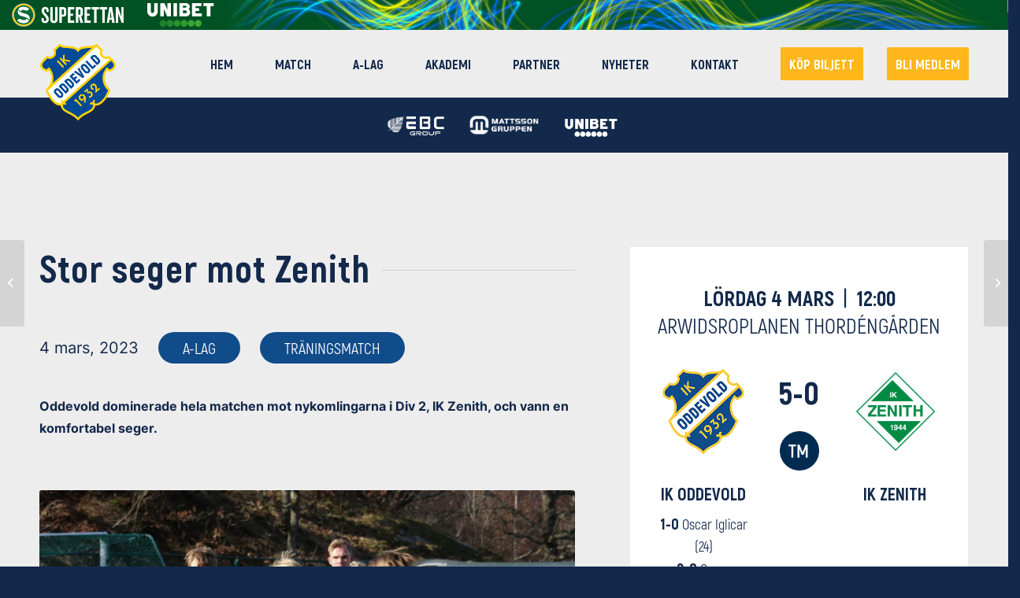

--- FILE ---
content_type: text/html; charset=UTF-8
request_url: https://oddevold.se/nyheter/stor-seger-mot-zenith/
body_size: 25843
content:
<!DOCTYPE html><html lang="sv-SE" prefix="og: https://ogp.me/ns#" class="html_stretched responsive av-preloader-disabled av-default-lightbox  html_header_top html_logo_left html_main_nav_header html_menu_right html_slim html_header_sticky_disabled html_header_shrinking_disabled html_mobile_menu_tablet html_header_searchicon_disabled html_content_align_center html_header_unstick_top_disabled html_header_stretch_disabled html_minimal_header html_av-submenu-hidden html_av-submenu-display-click html_av-overlay-side html_av-overlay-side-classic html_av-submenu-clone html_entry_id_7025 av-cookies-no-cookie-consent av-no-preview html_text_menu_active "><head><script data-no-optimize="1">var litespeed_docref=sessionStorage.getItem("litespeed_docref");litespeed_docref&&(Object.defineProperty(document,"referrer",{get:function(){return litespeed_docref}}),sessionStorage.removeItem("litespeed_docref"));</script> <meta charset="UTF-8" /><link rel="preconnect" href="https://oddevold.se" /><link data-optimized="2" rel="stylesheet" href="https://oddevold.se/wp-content/litespeed/css/2b00976a35233f51e7ff5e6bdb8d6ed5.css?ver=343c4" /><meta name="robots" content="index, follow" /><meta name="viewport" content="width=device-width, initial-scale=1"><style>img:is([sizes="auto" i], [sizes^="auto," i]) { contain-intrinsic-size: 3000px 1500px }</style> <script type="litespeed/javascript">window.dataLayer=window.dataLayer||[];window.gtag=window.gtag||function(){dataLayer.push(arguments)};gtag('consent','default',{ad_storage:'denied',analytics_storage:'denied',ad_user_data:'denied',ad_personalization:'denied',functionality_storage:'denied',personalization_storage:'denied',security_storage:'denied',wait_for_update:500})
gtag('set','developer_id.dMmY1Mm',!0);gtag('set','ads_data_redaction',!0)</script><script charset='UTF-8' data-cs-platform='wordpress' type="litespeed/javascript" data-src='https://cdn.cookie-script.com/s/12e57e54d0f860965d533db127185cdd.js' id='cookie_script-js-with'></script> <title>Stor seger mot Zenith - IK Oddevold</title><meta name="description" content="Förtext Gauthiod."/><meta name="robots" content="index, follow, max-snippet:-1, max-video-preview:-1, max-image-preview:large"/><link rel="canonical" href="https://oddevold.se/nyheter/stor-seger-mot-zenith/" /><meta property="og:locale" content="sv_SE" /><meta property="og:type" content="article" /><meta property="og:title" content="Stor seger mot Zenith - IK Oddevold" /><meta property="og:description" content="Förtext Gauthiod." /><meta property="og:url" content="https://oddevold.se/nyheter/stor-seger-mot-zenith/" /><meta property="og:site_name" content="IK Oddevold" /><meta property="og:updated_time" content="2023-03-06T15:36:21+01:00" /><meta property="og:image" content="https://oddevold.se/wp-content/uploads/2023/03/Zenith-4-mars-12-kopia-1030x751.jpg" /><meta property="og:image:secure_url" content="https://oddevold.se/wp-content/uploads/2023/03/Zenith-4-mars-12-kopia-1030x751.jpg" /><meta property="og:image:width" content="1030" /><meta property="og:image:height" content="751" /><meta property="og:image:alt" content="Stor seger mot Zenith" /><meta property="og:image:type" content="image/jpeg" /><meta name="twitter:card" content="summary_large_image" /><meta name="twitter:title" content="Stor seger mot Zenith - IK Oddevold" /><meta name="twitter:description" content="Förtext Gauthiod." /><meta name="twitter:image" content="https://oddevold.se/wp-content/uploads/2023/03/Zenith-4-mars-12-kopia-1030x751.jpg" /><link rel='dns-prefetch' href='//oddevold.se' /><link rel="alternate" type="application/rss+xml" title="IK Oddevold &raquo; Webbflöde" href="https://oddevold.se/feed/" /><link rel="alternate" type="application/rss+xml" title="IK Oddevold &raquo; Kommentarsflöde" href="https://oddevold.se/comments/feed/" /> <script type="litespeed/javascript">(function(){var html=document.getElementsByTagName('html')[0];var cookie_check=html.className.indexOf('av-cookies-needs-opt-in')>=0||html.className.indexOf('av-cookies-can-opt-out')>=0;var allow_continue=!0;var silent_accept_cookie=html.className.indexOf('av-cookies-user-silent-accept')>=0;if(cookie_check&&!silent_accept_cookie){if(!document.cookie.match(/aviaCookieConsent/)||html.className.indexOf('av-cookies-session-refused')>=0){allow_continue=!1}else{if(!document.cookie.match(/aviaPrivacyRefuseCookiesHideBar/)){allow_continue=!1}else if(!document.cookie.match(/aviaPrivacyEssentialCookiesEnabled/)){allow_continue=!1}else if(document.cookie.match(/aviaPrivacyGoogleWebfontsDisabled/)){allow_continue=!1}}}
if(allow_continue){var f=document.createElement('link');f.type='text/css';f.rel='stylesheet';f.href='//fonts.googleapis.com/css?family=Muli';f.id='avia-google-webfont';document.getElementsByTagName('head')[0].appendChild(f)}})()</script> <style id='classic-theme-styles-inline-css' type='text/css'>/*! This file is auto-generated */
.wp-block-button__link{color:#fff;background-color:#32373c;border-radius:9999px;box-shadow:none;text-decoration:none;padding:calc(.667em + 2px) calc(1.333em + 2px);font-size:1.125em}.wp-block-file__button{background:#32373c;color:#fff;text-decoration:none}</style><style id='global-styles-inline-css' type='text/css'>:root{--wp--preset--aspect-ratio--square: 1;--wp--preset--aspect-ratio--4-3: 4/3;--wp--preset--aspect-ratio--3-4: 3/4;--wp--preset--aspect-ratio--3-2: 3/2;--wp--preset--aspect-ratio--2-3: 2/3;--wp--preset--aspect-ratio--16-9: 16/9;--wp--preset--aspect-ratio--9-16: 9/16;--wp--preset--color--black: #000000;--wp--preset--color--cyan-bluish-gray: #abb8c3;--wp--preset--color--white: #ffffff;--wp--preset--color--pale-pink: #f78da7;--wp--preset--color--vivid-red: #cf2e2e;--wp--preset--color--luminous-vivid-orange: #ff6900;--wp--preset--color--luminous-vivid-amber: #fcb900;--wp--preset--color--light-green-cyan: #7bdcb5;--wp--preset--color--vivid-green-cyan: #00d084;--wp--preset--color--pale-cyan-blue: #8ed1fc;--wp--preset--color--vivid-cyan-blue: #0693e3;--wp--preset--color--vivid-purple: #9b51e0;--wp--preset--gradient--vivid-cyan-blue-to-vivid-purple: linear-gradient(135deg,rgba(6,147,227,1) 0%,rgb(155,81,224) 100%);--wp--preset--gradient--light-green-cyan-to-vivid-green-cyan: linear-gradient(135deg,rgb(122,220,180) 0%,rgb(0,208,130) 100%);--wp--preset--gradient--luminous-vivid-amber-to-luminous-vivid-orange: linear-gradient(135deg,rgba(252,185,0,1) 0%,rgba(255,105,0,1) 100%);--wp--preset--gradient--luminous-vivid-orange-to-vivid-red: linear-gradient(135deg,rgba(255,105,0,1) 0%,rgb(207,46,46) 100%);--wp--preset--gradient--very-light-gray-to-cyan-bluish-gray: linear-gradient(135deg,rgb(238,238,238) 0%,rgb(169,184,195) 100%);--wp--preset--gradient--cool-to-warm-spectrum: linear-gradient(135deg,rgb(74,234,220) 0%,rgb(151,120,209) 20%,rgb(207,42,186) 40%,rgb(238,44,130) 60%,rgb(251,105,98) 80%,rgb(254,248,76) 100%);--wp--preset--gradient--blush-light-purple: linear-gradient(135deg,rgb(255,206,236) 0%,rgb(152,150,240) 100%);--wp--preset--gradient--blush-bordeaux: linear-gradient(135deg,rgb(254,205,165) 0%,rgb(254,45,45) 50%,rgb(107,0,62) 100%);--wp--preset--gradient--luminous-dusk: linear-gradient(135deg,rgb(255,203,112) 0%,rgb(199,81,192) 50%,rgb(65,88,208) 100%);--wp--preset--gradient--pale-ocean: linear-gradient(135deg,rgb(255,245,203) 0%,rgb(182,227,212) 50%,rgb(51,167,181) 100%);--wp--preset--gradient--electric-grass: linear-gradient(135deg,rgb(202,248,128) 0%,rgb(113,206,126) 100%);--wp--preset--gradient--midnight: linear-gradient(135deg,rgb(2,3,129) 0%,rgb(40,116,252) 100%);--wp--preset--font-size--small: 13px;--wp--preset--font-size--medium: 20px;--wp--preset--font-size--large: 36px;--wp--preset--font-size--x-large: 42px;--wp--preset--spacing--20: 0.44rem;--wp--preset--spacing--30: 0.67rem;--wp--preset--spacing--40: 1rem;--wp--preset--spacing--50: 1.5rem;--wp--preset--spacing--60: 2.25rem;--wp--preset--spacing--70: 3.38rem;--wp--preset--spacing--80: 5.06rem;--wp--preset--shadow--natural: 6px 6px 9px rgba(0, 0, 0, 0.2);--wp--preset--shadow--deep: 12px 12px 50px rgba(0, 0, 0, 0.4);--wp--preset--shadow--sharp: 6px 6px 0px rgba(0, 0, 0, 0.2);--wp--preset--shadow--outlined: 6px 6px 0px -3px rgba(255, 255, 255, 1), 6px 6px rgba(0, 0, 0, 1);--wp--preset--shadow--crisp: 6px 6px 0px rgba(0, 0, 0, 1);}:where(.is-layout-flex){gap: 0.5em;}:where(.is-layout-grid){gap: 0.5em;}body .is-layout-flex{display: flex;}.is-layout-flex{flex-wrap: wrap;align-items: center;}.is-layout-flex > :is(*, div){margin: 0;}body .is-layout-grid{display: grid;}.is-layout-grid > :is(*, div){margin: 0;}:where(.wp-block-columns.is-layout-flex){gap: 2em;}:where(.wp-block-columns.is-layout-grid){gap: 2em;}:where(.wp-block-post-template.is-layout-flex){gap: 1.25em;}:where(.wp-block-post-template.is-layout-grid){gap: 1.25em;}.has-black-color{color: var(--wp--preset--color--black) !important;}.has-cyan-bluish-gray-color{color: var(--wp--preset--color--cyan-bluish-gray) !important;}.has-white-color{color: var(--wp--preset--color--white) !important;}.has-pale-pink-color{color: var(--wp--preset--color--pale-pink) !important;}.has-vivid-red-color{color: var(--wp--preset--color--vivid-red) !important;}.has-luminous-vivid-orange-color{color: var(--wp--preset--color--luminous-vivid-orange) !important;}.has-luminous-vivid-amber-color{color: var(--wp--preset--color--luminous-vivid-amber) !important;}.has-light-green-cyan-color{color: var(--wp--preset--color--light-green-cyan) !important;}.has-vivid-green-cyan-color{color: var(--wp--preset--color--vivid-green-cyan) !important;}.has-pale-cyan-blue-color{color: var(--wp--preset--color--pale-cyan-blue) !important;}.has-vivid-cyan-blue-color{color: var(--wp--preset--color--vivid-cyan-blue) !important;}.has-vivid-purple-color{color: var(--wp--preset--color--vivid-purple) !important;}.has-black-background-color{background-color: var(--wp--preset--color--black) !important;}.has-cyan-bluish-gray-background-color{background-color: var(--wp--preset--color--cyan-bluish-gray) !important;}.has-white-background-color{background-color: var(--wp--preset--color--white) !important;}.has-pale-pink-background-color{background-color: var(--wp--preset--color--pale-pink) !important;}.has-vivid-red-background-color{background-color: var(--wp--preset--color--vivid-red) !important;}.has-luminous-vivid-orange-background-color{background-color: var(--wp--preset--color--luminous-vivid-orange) !important;}.has-luminous-vivid-amber-background-color{background-color: var(--wp--preset--color--luminous-vivid-amber) !important;}.has-light-green-cyan-background-color{background-color: var(--wp--preset--color--light-green-cyan) !important;}.has-vivid-green-cyan-background-color{background-color: var(--wp--preset--color--vivid-green-cyan) !important;}.has-pale-cyan-blue-background-color{background-color: var(--wp--preset--color--pale-cyan-blue) !important;}.has-vivid-cyan-blue-background-color{background-color: var(--wp--preset--color--vivid-cyan-blue) !important;}.has-vivid-purple-background-color{background-color: var(--wp--preset--color--vivid-purple) !important;}.has-black-border-color{border-color: var(--wp--preset--color--black) !important;}.has-cyan-bluish-gray-border-color{border-color: var(--wp--preset--color--cyan-bluish-gray) !important;}.has-white-border-color{border-color: var(--wp--preset--color--white) !important;}.has-pale-pink-border-color{border-color: var(--wp--preset--color--pale-pink) !important;}.has-vivid-red-border-color{border-color: var(--wp--preset--color--vivid-red) !important;}.has-luminous-vivid-orange-border-color{border-color: var(--wp--preset--color--luminous-vivid-orange) !important;}.has-luminous-vivid-amber-border-color{border-color: var(--wp--preset--color--luminous-vivid-amber) !important;}.has-light-green-cyan-border-color{border-color: var(--wp--preset--color--light-green-cyan) !important;}.has-vivid-green-cyan-border-color{border-color: var(--wp--preset--color--vivid-green-cyan) !important;}.has-pale-cyan-blue-border-color{border-color: var(--wp--preset--color--pale-cyan-blue) !important;}.has-vivid-cyan-blue-border-color{border-color: var(--wp--preset--color--vivid-cyan-blue) !important;}.has-vivid-purple-border-color{border-color: var(--wp--preset--color--vivid-purple) !important;}.has-vivid-cyan-blue-to-vivid-purple-gradient-background{background: var(--wp--preset--gradient--vivid-cyan-blue-to-vivid-purple) !important;}.has-light-green-cyan-to-vivid-green-cyan-gradient-background{background: var(--wp--preset--gradient--light-green-cyan-to-vivid-green-cyan) !important;}.has-luminous-vivid-amber-to-luminous-vivid-orange-gradient-background{background: var(--wp--preset--gradient--luminous-vivid-amber-to-luminous-vivid-orange) !important;}.has-luminous-vivid-orange-to-vivid-red-gradient-background{background: var(--wp--preset--gradient--luminous-vivid-orange-to-vivid-red) !important;}.has-very-light-gray-to-cyan-bluish-gray-gradient-background{background: var(--wp--preset--gradient--very-light-gray-to-cyan-bluish-gray) !important;}.has-cool-to-warm-spectrum-gradient-background{background: var(--wp--preset--gradient--cool-to-warm-spectrum) !important;}.has-blush-light-purple-gradient-background{background: var(--wp--preset--gradient--blush-light-purple) !important;}.has-blush-bordeaux-gradient-background{background: var(--wp--preset--gradient--blush-bordeaux) !important;}.has-luminous-dusk-gradient-background{background: var(--wp--preset--gradient--luminous-dusk) !important;}.has-pale-ocean-gradient-background{background: var(--wp--preset--gradient--pale-ocean) !important;}.has-electric-grass-gradient-background{background: var(--wp--preset--gradient--electric-grass) !important;}.has-midnight-gradient-background{background: var(--wp--preset--gradient--midnight) !important;}.has-small-font-size{font-size: var(--wp--preset--font-size--small) !important;}.has-medium-font-size{font-size: var(--wp--preset--font-size--medium) !important;}.has-large-font-size{font-size: var(--wp--preset--font-size--large) !important;}.has-x-large-font-size{font-size: var(--wp--preset--font-size--x-large) !important;}
:where(.wp-block-post-template.is-layout-flex){gap: 1.25em;}:where(.wp-block-post-template.is-layout-grid){gap: 1.25em;}
:where(.wp-block-columns.is-layout-flex){gap: 2em;}:where(.wp-block-columns.is-layout-grid){gap: 2em;}
:root :where(.wp-block-pullquote){font-size: 1.5em;line-height: 1.6;}</style> <script type="litespeed/javascript" data-src="https://oddevold.se/wp-includes/js/jquery/jquery.min.js?ver=3.7.1" id="jquery-core-js"></script> <link rel="https://api.w.org/" href="https://oddevold.se/wp-json/" /><link rel="alternate" title="JSON" type="application/json" href="https://oddevold.se/wp-json/wp/v2/nyheter/7025" /><link rel="EditURI" type="application/rsd+xml" title="RSD" href="https://oddevold.se/xmlrpc.php?rsd" /><meta name="generator" content="WordPress 6.8.1" /><link rel='shortlink' href='https://oddevold.se/?p=7025' /><link rel="alternate" title="oEmbed (JSON)" type="application/json+oembed" href="https://oddevold.se/wp-json/oembed/1.0/embed?url=https%3A%2F%2Foddevold.se%2Fnyheter%2Fstor-seger-mot-zenith%2F" /><link rel="alternate" title="oEmbed (XML)" type="text/xml+oembed" href="https://oddevold.se/wp-json/oembed/1.0/embed?url=https%3A%2F%2Foddevold.se%2Fnyheter%2Fstor-seger-mot-zenith%2F&#038;format=xml" /> <script type="litespeed/javascript" data-src="https://www.googletagmanager.com/gtag/js?id=G-HM477VMLMM"></script> <script type="litespeed/javascript">window.dataLayer=window.dataLayer||[];function gtag(){dataLayer.push(arguments)}
gtag('js',new Date());gtag('config','G-HM477VMLMM')</script>  <script type="litespeed/javascript" data-src="https://www.googletagmanager.com/gtag/js?id=G-HM477VMLMM"></script> <script type="litespeed/javascript">window.dataLayer=window.dataLayer||[];function gtag(){dataLayer.push(arguments)}
gtag('js',new Date());gtag('config','G-HM477VMLMM')</script> <link rel="profile" href="http://gmpg.org/xfn/11" /><link rel="alternate" type="application/rss+xml" title="IK Oddevold RSS2 Feed" href="https://oddevold.se/feed/" /><link rel="pingback" href="https://oddevold.se/xmlrpc.php" />
<!--[if lt IE 9]><script src="https://oddevold.se/wp-content/themes/enfold/js/html5shiv.js"></script><![endif]--><link rel="icon" href="https://oddevold.se/wp-content/smush-webp/2022/03/logo-1-300x300.png.webp" type="image/png"><link rel="icon" href="https://oddevold.se/wp-content/smush-webp/2022/03/cropped-logo-1-32x32.png.webp" sizes="32x32" /><link rel="icon" href="https://oddevold.se/wp-content/smush-webp/2022/03/cropped-logo-1-192x192.png.webp" sizes="192x192" /><link rel="apple-touch-icon" href="https://oddevold.se/wp-content/smush-webp/2022/03/cropped-logo-1-180x180.png.webp" /><meta name="msapplication-TileImage" content="https://oddevold.se/wp-content/uploads/2022/03/cropped-logo-1-270x270.png" /><style type='text/css'>@font-face {font-family: 'entypo-fontello'; font-weight: normal; font-style: normal; font-display: auto;
src: url('https://oddevold.se/wp-content/themes/enfold/config-templatebuilder/avia-template-builder/assets/fonts/entypo-fontello.woff2') format('woff2'),
url('https://oddevold.se/wp-content/themes/enfold/config-templatebuilder/avia-template-builder/assets/fonts/entypo-fontello.woff') format('woff'),
url('https://oddevold.se/wp-content/themes/enfold/config-templatebuilder/avia-template-builder/assets/fonts/entypo-fontello.ttf') format('truetype'), 
url('https://oddevold.se/wp-content/themes/enfold/config-templatebuilder/avia-template-builder/assets/fonts/entypo-fontello.svg#entypo-fontello') format('svg'),
url('https://oddevold.se/wp-content/themes/enfold/config-templatebuilder/avia-template-builder/assets/fonts/entypo-fontello.eot'),
url('https://oddevold.se/wp-content/themes/enfold/config-templatebuilder/avia-template-builder/assets/fonts/entypo-fontello.eot?#iefix') format('embedded-opentype');
} #top .avia-font-entypo-fontello, body .avia-font-entypo-fontello, html body [data-av_iconfont='entypo-fontello']:before{ font-family: 'entypo-fontello'; }</style><link rel="apple-touch-icon" href="./wp-content/uploads/2022/05/apple-touch-icon.png"/><link rel="apple-touch-icon" href="./wp-content/uploads/2022/05/touch-icon-iphone.png"/><link rel="apple-touch-icon-precomposed" href="./wp-content/uploads/2022/05/apple-touch-icon-precomposed.png"/><link rel="apple-touch-icon-precomposed" sizes="144x144" href="./wp-content/uploads/2022/05/apple-touch-icon-144x144-precomposed.png"/><link rel="apple-touch-icon-precomposed" sizes="114x114" href="./wp-content/uploads/2022/05/apple-touch-icon-114x114-precomposed.png"/><link rel="apple-touch-icon-precomposed" sizes="72x72" href="./wp-content/uploads/2022/05/apple-touch-icon-72x72-precomposed.png"/><link rel="apple-touch-icon-precomposed" sizes="57x57" href="./wp-content/uploads/2022/05/apple-touch-icon-57x57-precomposed.png"/><link rel="apple-touch-icon-precomposed" href="./wp-content/uploads/2022/05/apple-touch-icon-57x57-precomposed.png"/><link rel="apple-touch-icon" sizes="180x180" href="./wp-content/uploads/2022/05/touch-icon-iphone-retina.png"/><link rel="apple-touch-icon" sizes="167x167" href="./wp-content/uploads/2022/05/touch-icon-ipad-retina.png"/><link rel="apple-touch-icon" sizes="152x152" href="./wp-content/uploads/2022/05/touch-icon-ipad.png"/><meta name="apple-mobile-web-app-title" content="IKO"/></head><body id="top" class="wp-singular nyheter-template-default single single-nyheter postid-7025 wp-theme-enfold wp-child-theme-enfold-child  rtl_columns stretched muli" itemscope="itemscope" itemtype="https://schema.org/WebPage" ><div class="sef-topbar-widget"></div> <script id="league-top-bar-script-loader"
	data-id="league-top-bar-script"
	data-src="https://topbar2.superettan.se/sef-topbar-script-min.js"
	data-allsvenskan="0"
	data-superettan="1"
	data-damallsvenskan="0"
	data-elitettan="0"
	type="text/javascript"
	async  type="litespeed/javascript">let sefBarLoaded=!1;var leagueTopBarScriptLoader=function(){var s=document.getElementById("league-top-bar-script-loader");var d=new Date;var t="?d="+(d.getFullYear().toString()+d.getMonth().toString()+d.getDate().toString());var l=document.createElement("script");l.id=s.dataset.id;l.src=s.dataset.src+t;l.dataset.allsvenskan=s.dataset.allsvenskan;l.dataset.superettan=s.dataset.superettan;l.dataset.damallsvenskan=s.dataset.damallsvenskan;l.dataset.elitettan=s.dataset.elitettan;l.dataset.timestamp=t;l.type="text/javascript";l.defer=!1;l.async=!0;var h=document.getElementsByTagName("head")[0];h.appendChild(l)};leagueTopBarScriptLoader()</script> <div id='wrap_all'><header id='header' class='all_colors header_color light_bg_color  av_header_top av_logo_left av_main_nav_header av_menu_right av_slim av_header_sticky_disabled av_header_shrinking_disabled av_header_stretch_disabled av_mobile_menu_tablet av_header_searchicon_disabled av_header_unstick_top_disabled av_minimal_header av_bottom_nav_disabled  av_header_border_disabled'  role="banner" itemscope="itemscope" itemtype="https://schema.org/WPHeader" ><div  id='header_main' class='container_wrap container_wrap_logo'><div class='container av-logo-container'><div class='inner-container'><span class='logo'><a href='https://oddevold.se/'><img data-lazyloaded="1" src="[data-uri]" height="100" width="300" data-src='https://oddevold.se/wp-content/smush-webp/2022/03/logo-1-300x300.png.webp' alt='IK Oddevold' title='' /></a></span><nav class='main_menu' data-selectname='Välj en sida'  role="navigation" itemscope="itemscope" itemtype="https://schema.org/SiteNavigationElement" ><div class="avia-menu av-main-nav-wrap"><ul id="avia-menu" class="menu av-main-nav"><li id="menu-item-92" class="menu-item menu-item-type-post_type menu-item-object-page menu-item-home menu-item-top-level menu-item-top-level-1"><a href="https://oddevold.se/" itemprop="url"><span class="avia-bullet"></span><span class="avia-menu-text">HEM</span><span class="avia-menu-fx"><span class="avia-arrow-wrap"><span class="avia-arrow"></span></span></span></a></li><li id="menu-item-12319" class="menu-item menu-item-type-post_type menu-item-object-page menu-item-has-children menu-item-top-level menu-item-top-level-2"><a href="https://oddevold.se/ga-pa-match/" itemprop="url"><span class="avia-bullet"></span><span class="avia-menu-text">MATCH</span><span class="avia-menu-fx"><span class="avia-arrow-wrap"><span class="avia-arrow"></span></span></span></a><ul class="sub-menu"><li id="menu-item-12338" class="menu-item menu-item-type-custom menu-item-object-custom"><a href="https://oddevold.se/ga-pa-match/" itemprop="url"><span class="avia-bullet"></span><span class="avia-menu-text">Gå på match</span></a></li><li id="menu-item-12347" class="menu-item menu-item-type-post_type menu-item-object-page"><a href="https://oddevold.se/sa-koper-ni-biljetter/" itemprop="url"><span class="avia-bullet"></span><span class="avia-menu-text">Så köper ni biljetter</span></a></li><li id="menu-item-17182" class="menu-item menu-item-type-post_type menu-item-object-page"><a href="https://oddevold.se/skolkortet/" itemprop="url"><span class="avia-bullet"></span><span class="avia-menu-text">Skolkortet</span></a></li><li id="menu-item-15684" class="menu-item menu-item-type-post_type menu-item-object-page"><a href="https://oddevold.se/lagbiljetter-bollservice-halsduksbarare/" itemprop="url"><span class="avia-bullet"></span><span class="avia-menu-text">Lagbiljetter, bollservice &#038; halsduksbärare</span></a></li><li id="menu-item-12556" class="menu-item menu-item-type-post_type menu-item-object-page"><a href="https://oddevold.se/press-media/" itemprop="url"><span class="avia-bullet"></span><span class="avia-menu-text">Press/Media</span></a></li><li id="menu-item-15593" class="menu-item menu-item-type-post_type menu-item-object-page"><a href="https://oddevold.se/villkor/" itemprop="url"><span class="avia-bullet"></span><span class="avia-menu-text">Villkor</span></a></li></ul></li><li id="menu-item-96" class="menu-item menu-item-type-post_type menu-item-object-page menu-item-has-children menu-item-top-level menu-item-top-level-3"><a href="https://oddevold.se/a-lag/" itemprop="url"><span class="avia-bullet"></span><span class="avia-menu-text">A-LAG</span><span class="avia-menu-fx"><span class="avia-arrow-wrap"><span class="avia-arrow"></span></span></span></a><ul class="sub-menu"><li id="menu-item-2579" class="menu-item menu-item-type-post_type menu-item-object-page"><a href="https://oddevold.se/a-lag/" itemprop="url"><span class="avia-bullet"></span><span class="avia-menu-text">Truppen</span></a></li><li id="menu-item-1422" class="menu-item menu-item-type-post_type menu-item-object-page"><a href="https://oddevold.se/spelschema/" itemprop="url"><span class="avia-bullet"></span><span class="avia-menu-text">Spelschema &#038; Resultat</span></a></li><li id="menu-item-1423" class="menu-item menu-item-type-post_type menu-item-object-page"><a href="https://oddevold.se/tabell/" itemprop="url"><span class="avia-bullet"></span><span class="avia-menu-text">Tabell</span></a></li></ul></li><li id="menu-item-3244" class="menu-item menu-item-type-post_type menu-item-object-page menu-item-has-children menu-item-top-level menu-item-top-level-4"><a href="https://oddevold.se/akademi/" itemprop="url"><span class="avia-bullet"></span><span class="avia-menu-text">AKADEMI</span><span class="avia-menu-fx"><span class="avia-arrow-wrap"><span class="avia-arrow"></span></span></span></a><ul class="sub-menu"><li id="menu-item-3245" class="menu-item menu-item-type-post_type menu-item-object-page"><a href="https://oddevold.se/akademi/" itemprop="url"><span class="avia-bullet"></span><span class="avia-menu-text">Så jobbar vi</span></a></li><li id="menu-item-3243" class="menu-item menu-item-type-post_type menu-item-object-page"><a href="https://oddevold.se/vara-lag/" itemprop="url"><span class="avia-bullet"></span><span class="avia-menu-text">Våra lag</span></a></li></ul></li><li id="menu-item-3268" class="menu-item menu-item-type-post_type menu-item-object-page menu-item-has-children menu-item-top-level menu-item-top-level-5"><a href="https://oddevold.se/vara-partners/" itemprop="url"><span class="avia-bullet"></span><span class="avia-menu-text">PARTNER</span><span class="avia-menu-fx"><span class="avia-arrow-wrap"><span class="avia-arrow"></span></span></span></a><ul class="sub-menu"><li id="menu-item-3269" class="menu-item menu-item-type-post_type menu-item-object-page"><a href="https://oddevold.se/vara-partners/" itemprop="url"><span class="avia-bullet"></span><span class="avia-menu-text">Våra partners</span></a></li><li id="menu-item-3270" class="menu-item menu-item-type-post_type menu-item-object-page"><a href="https://oddevold.se/bli-partner/" itemprop="url"><span class="avia-bullet"></span><span class="avia-menu-text">Bli partner</span></a></li></ul></li><li id="menu-item-89" class="menu-item menu-item-type-post_type menu-item-object-page menu-item-top-level menu-item-top-level-6"><a href="https://oddevold.se/nyheter/" itemprop="url"><span class="avia-bullet"></span><span class="avia-menu-text">NYHETER</span><span class="avia-menu-fx"><span class="avia-arrow-wrap"><span class="avia-arrow"></span></span></span></a></li><li id="menu-item-88" class="menu-item menu-item-type-post_type menu-item-object-page menu-item-top-level menu-item-top-level-7"><a href="https://oddevold.se/kontakt/" itemprop="url"><span class="avia-bullet"></span><span class="avia-menu-text">KONTAKT</span><span class="avia-menu-fx"><span class="avia-arrow-wrap"><span class="avia-arrow"></span></span></span></a></li><li id="menu-item-3369" class="menu-item menu-item-type-custom menu-item-object-custom av-menu-button av-menu-button-colored menu-item-top-level menu-item-top-level-8"><a target="_blank" href="https://oddevold.ebiljett.nu/" itemprop="url" rel="noopener"><span class="avia-bullet"></span><span class="avia-menu-text">KÖP BILJETT</span><span class="avia-menu-fx"><span class="avia-arrow-wrap"><span class="avia-arrow"></span></span></span></a></li><li id="menu-item-18152" class="menu-item menu-item-type-custom menu-item-object-custom av-menu-button av-menu-button-colored menu-item-top-level menu-item-top-level-9"><a href="https://entry.sportadmin.se/groupsOverview?uid=pyEu61&amp;pageid=1282" itemprop="url"><span class="avia-bullet"></span><span class="avia-menu-text">BLI MEDLEM</span><span class="avia-menu-fx"><span class="avia-arrow-wrap"><span class="avia-arrow"></span></span></span></a></li><li class="av-burger-menu-main menu-item-avia-special ">
<a href="#" aria-label="Menu" aria-hidden="false">
<span class="av-hamburger av-hamburger--spin av-js-hamburger">
<span class="av-hamburger-box">
<span class="av-hamburger-inner"></span>
<strong>Menu</strong>
</span>
</span>
<span class="avia_hidden_link_text">Menu</span>
</a></li></ul></div></nav></div></div></div><div class='header_bg'></div></header><div id='main' class='all_colors' data-scroll-offset='0'><div id='av_section_1'  class='avia-section main_color avia-section-no-padding avia-no-border-styling  avia-bg-style-scroll  avia-builder-el-0  el_before_av_section  avia-builder-el-first  banner-partner-sec  container_wrap fullsize' style=' '  ><div class='container' ><main  role="main" itemprop="mainContentOfPage"  class='template-page content  av-content-full alpha units'><div class='post-entry post-entry-type-page post-entry-7025'><div class='entry-content-wrapper clearfix'><section class="avia_codeblock_section  avia_code_block_0"  itemscope="itemscope" itemtype="https://schema.org/CreativeWork" ><div class='avia_codeblock '  itemprop="text" ><div class="banner-partners-main-container"><div class="banner-partners-wrapper"><div class="banner-partners-inner-img"><div class="banner-partners-img"><a href="#" target="_blank"><img data-lazyloaded="1" src="[data-uri]" width="325" height="134" data-src="https://oddevold.se/wp-content/smush-webp/2024/03/EBC_MINI.png.webp" /></a></div><div class="banner-partners-img"><a href="https://www.mattsson.se/sv/hem/" target="_blank"><img data-lazyloaded="1" src="[data-uri]" width="410" height="134" data-src="https://oddevold.se/wp-content/smush-webp/2022/04/mattssongruppen-vit_MINI.png.webp" /></a></div><div class="banner-partners-img"><a href="https://www.unibet.se/" target="_blank"><img data-lazyloaded="1" src="[data-uri]" width="325" height="134" data-src="https://oddevold.se/wp-content/smush-webp/2023/12/Unibet-Logo-white-Blue_MINI_325x134px.png.webp" /></a></div></div></div></div></div></section></div></div></main></div></div><div id='av_section_2'  class='avia-section main_color avia-section-large avia-no-border-styling  avia-bg-style-scroll  avia-builder-el-2  el_after_av_section  el_before_av_section  nyheter-inner-sec  container_wrap fullsize' style='background-color: #ededed;  '  ><div class='container' ><div class='template-page content  av-content-full alpha units'><div class='post-entry post-entry-type-page post-entry-7025'><div class='entry-content-wrapper clearfix'><div  style='height:50px' class='hr hr-invisible   avia-builder-el-3  el_before_av_three_fifth  avia-builder-el-first '><span class='hr-inner ' ><span class='hr-inner-style'></span></span></div><div class="flex_column av_three_fifth  flex_column_div av-zero-column-padding first  avia-builder-el-4  el_after_av_hr  el_before_av_one_third  " style='border-radius:0px; '><div  style='padding-bottom:20px; margin:0 0 0 0; ' class='av-special-heading av-special-heading-h1    avia-builder-el-5  el_before_av_hr  avia-builder-el-first  '><h1 class='av-special-heading-tag '  itemprop="headline"  >Stor seger mot Zenith</h1><div class='special-heading-border'><div class='special-heading-inner-border' ></div></div></div><div  style='height:30px' class='hr hr-invisible  av-medium-hide av-small-hide av-mini-hide  avia-builder-el-6  el_after_av_heading  el_before_av_codeblock '><span class='hr-inner ' ><span class='hr-inner-style'></span></span></div><section class="avia_codeblock_section  avia_code_block_1"  itemscope="itemscope" itemtype="https://schema.org/CreativeWork" ><div class='avia_codeblock '  itemprop="text" ><div class="nyheter_datum">
<span>4 mars, 2023</span></div><div class="nyheter-tag">
<span>A-LAG</span><span>TRÄNINGSMATCH</span></div></div></section><div  style='height:40px' class='hr hr-invisible   avia-builder-el-8  el_after_av_codeblock  el_before_av_textblock '><span class='hr-inner ' ><span class='hr-inner-style'></span></span></div><section class="av_textblock_section "  itemscope="itemscope" itemtype="https://schema.org/CreativeWork" ><div class='avia_textblock  '   itemprop="text" ><p><strong>Oddevold dominerade hela matchen mot nykomlingarna i Div 2, IK Zenith, och vann en komfortabel seger.</strong></p></div></section><div  style='height:50px' class='hr hr-invisible   avia-builder-el-10  el_after_av_textblock  el_before_av_image '><span class='hr-inner ' ><span class='hr-inner-style'></span></span></div><div  class='avia-image-container  av-styling-    avia-builder-el-11  el_after_av_hr  el_before_av_hr  avia-align-center '  itemprop="image" itemscope="itemscope" itemtype="https://schema.org/ImageObject"  ><div class='avia-image-container-inner'><div class='avia-image-overlay-wrap'><img data-lazyloaded="1" src="[data-uri]" fetchpriority="high" decoding="async" class='wp-image-7049 avia-img-lazy-loading-not-7049 avia_image' data-src="https://oddevold.se/wp-content/smush-webp/2023/03/Zenith-4-mars-12-kopia-scaled.jpg.webp" alt='' title='Zenith 4 mars (12) - kopia' height="1867" width="2560"  itemprop="thumbnailUrl" data-srcset="https://oddevold.se/wp-content/smush-webp/2023/03/Zenith-4-mars-12-kopia-scaled.jpg.webp 2560w, https://oddevold.se/wp-content/smush-webp/2023/03/Zenith-4-mars-12-kopia-300x219.jpg.webp 300w, https://oddevold.se/wp-content/smush-webp/2023/03/Zenith-4-mars-12-kopia-1030x751.jpg.webp 1030w, https://oddevold.se/wp-content/smush-webp/2023/03/Zenith-4-mars-12-kopia-768x560.jpg.webp 768w, https://oddevold.se/wp-content/smush-webp/2023/03/Zenith-4-mars-12-kopia-1536x1120.jpg.webp 1536w, https://oddevold.se/wp-content/smush-webp/2023/03/Zenith-4-mars-12-kopia-2048x1494.jpg.webp 2048w, https://oddevold.se/wp-content/smush-webp/2023/03/Zenith-4-mars-12-kopia-1920x1400.jpg.webp 1920w, https://oddevold.se/wp-content/smush-webp/2023/03/Zenith-4-mars-12-kopia-705x514.jpg.webp 705w" data-sizes="(max-width: 2560px) 100vw, 2560px" /></div></div></div><div  style='height:20px' class='hr hr-invisible   avia-builder-el-12  el_after_av_image  el_before_av_textblock '><span class='hr-inner ' ><span class='hr-inner-style'></span></span></div><section class="av_textblock_section "  itemscope="itemscope" itemtype="https://schema.org/CreativeWork" ><div class='avia_textblock  '   itemprop="text" ><p><em>Linus Tornblad (med bollen) gjorde i dag ett mål och Oscar Iglicar (till vänster) gjorde två.<br />
Alla foton: Susann Sannefjäll.</em></p></div></section><div  style='height:50px' class='hr hr-invisible   avia-builder-el-14  el_after_av_textblock  el_before_av_textblock '><span class='hr-inner ' ><span class='hr-inner-style'></span></span></div><section class="av_textblock_section "  itemscope="itemscope" itemtype="https://schema.org/CreativeWork" ><div class='avia_textblock  '   itemprop="text" ><p>Matchen slutade 5-0 (3-0) och Oddevolds mål gjordes av Oscar Iglicar 2, Philip Engelbrektsson, Noa Bernhardtz och Linus Tornblad (straff).</p><p>Solen var återigen framme och värmde i denna träningsmatch och det behövdes då luften var lite småkall med en kall nordlig vind. Vi kunde också för första gången på vår konstgräsplan på Thordéngården bjuda vår publik på sittplatser för 134 åskådare.</p><p>Våra gäster, IK Zenith från Göteborg, har vi aldrig tidigare mött i tävlingssammanhang och de fick tuffa 45 minuter efter den inledande ”känna på varandra kvarten” och innan den sista avslagna halvtimman. Laget visade redan från start, att man ville spela fotboll och lyckades också med teknik och rörelse i början av matchen förmågan, att ta sig ur Oddevolds höga press.</p><p>Men allt eftersom matchen fortskred, ju svårare blev denna uppgift och då märktes det tydligt, att det skiljde nästa två divisioner mellan lagen, räknat efter förra årets prestationer.</p><p>Första målchansen skapade Oddevold i den nionde minuten på en omställning, men Linus Tornblads låga avslut vid utmärkte målvakten Lukas Mattssons vänstra stolpe tippades till hörna. Men vid nästa omställning från Oddevolds sida kunde inte gästerna freda sitt mål.</p><p><strong>1-0 (24)</strong></p><p>Filip Karlin slog en lång boll i djupet på sin högerkant till Linus Tornblad, som från kanten slog in bollen framför mål. Där kom Oscar Iglicar rätt till bollen och kunde på volley förpassa den i mål.</p></div></section><div  style='height:50px' class='hr hr-invisible   avia-builder-el-16  el_after_av_textblock  el_before_av_image '><span class='hr-inner ' ><span class='hr-inner-style'></span></span></div><div  class='avia-image-container  av-styling-    avia-builder-el-17  el_after_av_hr  el_before_av_hr  avia-align-center '  itemprop="image" itemscope="itemscope" itemtype="https://schema.org/ImageObject"  ><div class='avia-image-container-inner'><div class='avia-image-overlay-wrap'><img data-lazyloaded="1" src="[data-uri]" decoding="async" class='wp-image-7051 avia-img-lazy-loading-not-7051 avia_image' data-src="https://oddevold.se/wp-content/smush-webp/2023/03/Zenith-4-mars-2-kopia-scaled.jpg.webp" alt='' title='Zenith 4 mars (2) - kopia' height="1929" width="2560"  itemprop="thumbnailUrl" data-srcset="https://oddevold.se/wp-content/smush-webp/2023/03/Zenith-4-mars-2-kopia-scaled.jpg.webp 2560w, https://oddevold.se/wp-content/smush-webp/2023/03/Zenith-4-mars-2-kopia-300x226.jpg.webp 300w, https://oddevold.se/wp-content/smush-webp/2023/03/Zenith-4-mars-2-kopia-1030x776.jpg.webp 1030w, https://oddevold.se/wp-content/smush-webp/2023/03/Zenith-4-mars-2-kopia-768x579.jpg.webp 768w, https://oddevold.se/wp-content/smush-webp/2023/03/Zenith-4-mars-2-kopia-1536x1157.jpg.webp 1536w, https://oddevold.se/wp-content/smush-webp/2023/03/Zenith-4-mars-2-kopia-2048x1543.jpg.webp 2048w, https://oddevold.se/wp-content/smush-webp/2023/03/Zenith-4-mars-2-kopia-1920x1447.jpg.webp 1920w, https://oddevold.se/wp-content/smush-webp/2023/03/Zenith-4-mars-2-kopia-705x531.jpg.webp 705w" data-sizes="(max-width: 2560px) 100vw, 2560px" /></div></div></div><div  style='height:20px' class='hr hr-invisible   avia-builder-el-18  el_after_av_image  el_before_av_textblock '><span class='hr-inner ' ><span class='hr-inner-style'></span></span></div><section class="av_textblock_section "  itemscope="itemscope" itemtype="https://schema.org/CreativeWork" ><div class='avia_textblock  '   itemprop="text" ><p><em>Adam Engelbrektsson i dribblingstagen med tre Zenithspelare runt sig.</em></p></div></section><div  style='height:50px' class='hr hr-invisible   avia-builder-el-20  el_after_av_textblock  el_before_av_image '><span class='hr-inner ' ><span class='hr-inner-style'></span></span></div><div  class='avia-image-container  av-styling-    avia-builder-el-21  el_after_av_hr  el_before_av_hr  avia-align-center '  itemprop="image" itemscope="itemscope" itemtype="https://schema.org/ImageObject"  ><div class='avia-image-container-inner'><div class='avia-image-overlay-wrap'><img data-lazyloaded="1" src="[data-uri]" decoding="async" class='wp-image-7052 avia-img-lazy-loading-not-7052 avia_image' data-src="https://oddevold.se/wp-content/smush-webp/2023/03/Zenith-4-mars-3-kopia-scaled.jpg.webp" alt='' title='Zenith 4 mars (3) - kopia' height="1756" width="2560"  itemprop="thumbnailUrl" data-srcset="https://oddevold.se/wp-content/smush-webp/2023/03/Zenith-4-mars-3-kopia-scaled.jpg.webp 2560w, https://oddevold.se/wp-content/smush-webp/2023/03/Zenith-4-mars-3-kopia-300x206.jpg.webp 300w, https://oddevold.se/wp-content/smush-webp/2023/03/Zenith-4-mars-3-kopia-1030x706.jpg.webp 1030w, https://oddevold.se/wp-content/smush-webp/2023/03/Zenith-4-mars-3-kopia-768x527.jpg.webp 768w, https://oddevold.se/wp-content/smush-webp/2023/03/Zenith-4-mars-3-kopia-1536x1053.jpg.webp 1536w, https://oddevold.se/wp-content/smush-webp/2023/03/Zenith-4-mars-3-kopia-2048x1404.jpg.webp 2048w, https://oddevold.se/wp-content/smush-webp/2023/03/Zenith-4-mars-3-kopia-1920x1317.jpg.webp 1920w, https://oddevold.se/wp-content/smush-webp/2023/03/Zenith-4-mars-3-kopia-705x483.jpg.webp 705w" data-sizes="(max-width: 2560px) 100vw, 2560px" /></div></div></div><div  style='height:20px' class='hr hr-invisible   avia-builder-el-22  el_after_av_image  el_before_av_textblock '><span class='hr-inner ' ><span class='hr-inner-style'></span></span></div><section class="av_textblock_section "  itemscope="itemscope" itemtype="https://schema.org/CreativeWork" ><div class='avia_textblock  '   itemprop="text" ><p><em>Kenan Mehovic vid bollen med Axel Pettersson till vänster och Alexander Almqvist i bakgrunden till höger.</em></p></div></section><div  style='height:50px' class='hr hr-invisible   avia-builder-el-24  el_after_av_textblock  el_before_av_textblock '><span class='hr-inner ' ><span class='hr-inner-style'></span></span></div><section class="av_textblock_section "  itemscope="itemscope" itemtype="https://schema.org/CreativeWork" ><div class='avia_textblock  '   itemprop="text" ><p>Från och med ledningsmålet ökade Oddevold pressen på Zenith, som blev stående lågt och mest bara fick slå ifrån sig bollen. Oddevold hade i början av denna period svårt, att få den bästa kvalitén på den sista passningen, men med 7-8 minuter kvar till paus blev det bättring på den fronten. Först genom att Albion Vitija frispelade Linus Tornblad med en djupledspassning till vänster, men då kom Zeniths bäste spelare, målvakten Lukas Mattsson, snabbt ut och räddade. Men minuten senare kunde han inte rädda målet från påhälsning.</p><p><strong>2-0 (38)</strong></p><p>Hög press av Oddevold och bollen till Oscar Iglicar i straffområdet följdes av att denne dribblade av den sista Zenithförsvararen, varvid han blev helt fri tiotalet meter framför mål. Det kliniska avslutet betydde Oscars andra mål i matchen och hans femte på de hittills fem spelade träningsmatcherna.</p><p><strong>3-0 (44)</strong></p><p>Direkt efter Zeniths avspark erövrade Oddevold bollen och det såg sedan ut som om Adam Engelbrektsson skulle göra sitt första mål för säsongen med ett curlat skott från vänsterkanten, men Lukas Mattsson gjorde en jätteräddning. Dock gick bollen till Philip Engelbrektsson, som från nära håll kunde rulla in den förbi gästernas liggande målvakt.</p><p>Det var också dryga minuten senare ytterst nära, att Oddevold gjort ytterligare ett mål i slutskedet av halvleken, när Linus Tornblad slet sig fri, men återigen framträdde Lukas Mattsson som en räddande ängel.</p></div></section><div  style='height:50px' class='hr hr-invisible   avia-builder-el-26  el_after_av_textblock  el_before_av_image '><span class='hr-inner ' ><span class='hr-inner-style'></span></span></div><div  class='avia-image-container  av-styling-    avia-builder-el-27  el_after_av_hr  el_before_av_hr  avia-align-center '  itemprop="image" itemscope="itemscope" itemtype="https://schema.org/ImageObject"  ><div class='avia-image-container-inner'><div class='avia-image-overlay-wrap'><img data-lazyloaded="1" src="[data-uri]" decoding="async" class='wp-image-7053 avia-img-lazy-loading-not-7053 avia_image' data-src="https://oddevold.se/wp-content/smush-webp/2023/03/Zenith-4-mars-13-kopia-scaled.jpg.webp" alt='' title='Zenith 4 mars (13) - kopia' height="1725" width="2560"  itemprop="thumbnailUrl" data-srcset="https://oddevold.se/wp-content/smush-webp/2023/03/Zenith-4-mars-13-kopia-scaled.jpg.webp 2560w, https://oddevold.se/wp-content/smush-webp/2023/03/Zenith-4-mars-13-kopia-300x202.jpg.webp 300w, https://oddevold.se/wp-content/smush-webp/2023/03/Zenith-4-mars-13-kopia-1030x694.jpg.webp 1030w, https://oddevold.se/wp-content/smush-webp/2023/03/Zenith-4-mars-13-kopia-768x518.jpg.webp 768w, https://oddevold.se/wp-content/smush-webp/2023/03/Zenith-4-mars-13-kopia-1536x1035.jpg.webp 1536w, https://oddevold.se/wp-content/smush-webp/2023/03/Zenith-4-mars-13-kopia-2048x1380.jpg.webp 2048w, https://oddevold.se/wp-content/smush-webp/2023/03/Zenith-4-mars-13-kopia-1920x1294.jpg.webp 1920w, https://oddevold.se/wp-content/smush-webp/2023/03/Zenith-4-mars-13-kopia-705x475.jpg.webp 705w" data-sizes="(max-width: 2560px) 100vw, 2560px" /></div></div></div><div  style='height:20px' class='hr hr-invisible   avia-builder-el-28  el_after_av_image  el_before_av_textblock '><span class='hr-inner ' ><span class='hr-inner-style'></span></span></div><section class="av_textblock_section "  itemscope="itemscope" itemtype="https://schema.org/CreativeWork" ><div class='avia_textblock  '   itemprop="text" ><p><em>Noa Bernhardtz med bollen vid fötterna mot Kristoffer Glasö i Zenith.</em></p></div></section><div  style='height:50px' class='hr hr-invisible   avia-builder-el-30  el_after_av_textblock  el_before_av_image '><span class='hr-inner ' ><span class='hr-inner-style'></span></span></div><div  class='avia-image-container  av-styling-    avia-builder-el-31  el_after_av_hr  el_before_av_hr  avia-align-center '  itemprop="image" itemscope="itemscope" itemtype="https://schema.org/ImageObject"  ><div class='avia-image-container-inner'><div class='avia-image-overlay-wrap'><img data-lazyloaded="1" src="[data-uri]" decoding="async" class='wp-image-7054 avia-img-lazy-loading-not-7054 avia_image' data-src="https://oddevold.se/wp-content/smush-webp/2023/03/Zenith-4-mars-15-kopia-scaled.jpg.webp" alt='' title='Zenith 4 mars (15) - kopia' height="1605" width="2560"  itemprop="thumbnailUrl" data-srcset="https://oddevold.se/wp-content/smush-webp/2023/03/Zenith-4-mars-15-kopia-scaled.jpg.webp 2560w, https://oddevold.se/wp-content/smush-webp/2023/03/Zenith-4-mars-15-kopia-300x188.jpg.webp 300w, https://oddevold.se/wp-content/smush-webp/2023/03/Zenith-4-mars-15-kopia-1030x646.jpg.webp 1030w, https://oddevold.se/wp-content/smush-webp/2023/03/Zenith-4-mars-15-kopia-768x481.jpg.webp 768w, https://oddevold.se/wp-content/smush-webp/2023/03/Zenith-4-mars-15-kopia-1536x963.jpg.webp 1536w, https://oddevold.se/wp-content/smush-webp/2023/03/Zenith-4-mars-15-kopia-2048x1284.jpg.webp 2048w, https://oddevold.se/wp-content/smush-webp/2023/03/Zenith-4-mars-15-kopia-1920x1204.jpg.webp 1920w, https://oddevold.se/wp-content/smush-webp/2023/03/Zenith-4-mars-15-kopia-705x442.jpg.webp 705w" data-sizes="(max-width: 2560px) 100vw, 2560px" /></div></div></div><div  style='height:20px' class='hr hr-invisible   avia-builder-el-32  el_after_av_image  el_before_av_textblock '><span class='hr-inner ' ><span class='hr-inner-style'></span></span></div><section class="av_textblock_section "  itemscope="itemscope" itemtype="https://schema.org/CreativeWork" ><div class='avia_textblock  '   itemprop="text" ><p><em>Alexander Almqvist var tillbaka i laget och spelade hela matchen. Till höger om domaren ser vi Kenan Mehovic.</em></p></div></section><div  style='height:50px' class='hr hr-invisible   avia-builder-el-34  el_after_av_textblock  el_before_av_textblock '><span class='hr-inner ' ><span class='hr-inner-style'></span></span></div><section class="av_textblock_section "  itemscope="itemscope" itemtype="https://schema.org/CreativeWork" ><div class='avia_textblock  '   itemprop="text" ><p>Den första kvarten av den andra halvleken blev en fortsättning av den sista halvtimman av den första. Oddevold tryckte ned Zenith mot det egna målet, skapade ett par resultatlösa målchanser genom Linus Tornblad och Noa Bernhardtz, innan just dessa två i omvänd ordning genom var sitt mål skulle avsluta målfabrikationen i matchen.</p><p><strong>4-0 (57)</strong></p><p>Efter en högerhörna hamnade bollen hos Pontus Johansson, som från höger inne i straffområdet lyfte bollen i en båge över målvakten i ribban och sedan stolpen, varvid bollen hamnade framför fötterna på Noa Bernhardtz. Dennes premiärmål för oss i öppen bur blev sedan en formsak.</p><p><strong>5-0 (59)</strong></p><p>Mindre än en minut senare blev Linus Tornblad fälld i straffområdet och den följande straffen tog han själv hand om. Han sköt högt till vänster om målvakten och det hårda skottet gick via dennes fingrar i mål. Därmed gjorde han sitt tredje straffmål och sammanlagt fjärde mål för oss i träningsmatcherna.</p><p>Där och då tog matchen i verkligheten slut även om det återstod en halvtimma av densamma. Oddevold ville sedan inte och Zenith förmådde inte. Oddevold hade visserligen ett stort bollinnehav förlagt på motståndarnas planhalva, men det utmynnade aldrig i några riktigt heta chanser. Bästa möjligheten fick Zenith tio minuter innan slutet, men deras spelare i friläge nådde inte bollen. Därmed kunde Oddevold säkra sin första nolla för året.</p><p>När klockan hunnit fram till 91.21 ljöd domarens sista signal i matchen.</p><p>Nu återstår tre tuffa träningsmatcher innan seriepremiären mot Vänersborgs IF på Vänersvallen den 31 mars. Först ut är mötet med Kvik Halden FK i Östfoldhallen i Fredrikstad lördag den 11 mars och sedan Ljungskile SK på Skarsjövallen den 18 mars samt IF Karlstad på Arwidsroplanen på Thordéngården den 25 mars.</p></div></section><div  style=' margin-top:30px; margin-bottom:30px;'  class='hr hr-custom hr-center hr-icon-no   avia-builder-el-36  el_after_av_textblock  el_before_av_team_member '><span class='hr-inner  inner-border-av-border-thin' style=' width:100%; border-color:#b7b7b7;' ><span class='hr-inner-style'></span></span></div><section  class='avia-team-member   avia-builder-el-37  el_after_av_hr  el_before_av_hr '  itemscope="itemscope" itemtype="https://schema.org/Person" ><h3 class='team-member-name'    itemprop="name" >/Leif Lindvärn</h3><div class='team-member-job-title '   itemprop="jobTitle" >Kanslichef</div><span class='hidden team-member-affiliation'  itemprop="affiliation" >IK Oddevold</span></section><div  style='height:30px' class='hr hr-invisible  av-medium-hide av-small-hide av-mini-hide  avia-builder-el-38  el_after_av_team_member  el_before_av_hr '><span class='hr-inner ' ><span class='hr-inner-style'></span></span></div><div  style=' margin-top:30px; margin-bottom:30px;'  class='hr hr-custom hr-center hr-icon-no   avia-builder-el-39  el_after_av_hr  el_before_av_social_share '><span class='hr-inner  inner-border-av-border-thin' style=' width:100%; border-color:#b7b7b7;' ><span class='hr-inner-style'></span></span></div><div  class='av-social-sharing-box  avia-builder-el-40  el_after_av_hr  avia-builder-el-last  '><div class='av-share-box'><h5 class='av-share-link-description av-no-toc '>Dela inlägget</h5><ul class='av-share-box-list noLightbox'><li class='av-share-link av-social-link-facebook' ><a target="_blank" aria-label="Share on Facebook" href='https://www.facebook.com/sharer.php?u=https://oddevold.se/nyheter/stor-seger-mot-zenith/&#038;t=Stor%20seger%20mot%20Zenith' aria-hidden='false' data-av_icon='' data-av_iconfont='entypo-fontello' title='' data-avia-related-tooltip='Share on Facebook' rel="noopener"><span class='avia_hidden_link_text'>Share on Facebook</span></a></li><li class='av-share-link av-social-link-twitter' ><a target="_blank" aria-label="Share on Twitter" href='https://twitter.com/share?text=Stor%20seger%20mot%20Zenith&#038;url=https://oddevold.se/?p=7025' aria-hidden='false' data-av_icon='' data-av_iconfont='entypo-fontello' title='' data-avia-related-tooltip='Share on Twitter' rel="noopener"><span class='avia_hidden_link_text'>Share on Twitter</span></a></li><li class='av-share-link av-social-link-linkedin' ><a target="_blank" aria-label="Share on LinkedIn" href='https://linkedin.com/shareArticle?mini=true&#038;title=Stor%20seger%20mot%20Zenith&#038;url=https://oddevold.se/nyheter/stor-seger-mot-zenith/' aria-hidden='false' data-av_icon='' data-av_iconfont='entypo-fontello' title='' data-avia-related-tooltip='Share on LinkedIn' rel="noopener"><span class='avia_hidden_link_text'>Share on LinkedIn</span></a></li></ul></div></div></div><div class="flex_column av_one_third  flex_column_div av-zero-column-padding   avia-builder-el-41  el_after_av_three_fifth  avia-builder-el-last  " style='border-radius:0px; '><section class="av_textblock_section "  itemscope="itemscope" itemtype="https://schema.org/CreativeWork" ><div class='avia_textblock  '   itemprop="text" ><div class="nyheter-sidebar"><div class="nyheter-inner-sidebar"><div class="match-box-wrapper"><div class="match-box-inner"><div class="match-title"><h4>
LöRDAG 4 MARS</span>
<span class="inline-separator">|</span>12:00										<span>ARWIDSROPLANEN THORDÉNGÅRDEN</span></h4></div><div class="match-teams-wrap"><div class="team-box"><div class="team-img-wrap">
<img data-lazyloaded="1" src="[data-uri]" width="200" height="200" decoding="async" data-src="https://oddevold.se/wp-content/smush-webp/2022/04/IK-Oddevold_200px.png.webp" alt=""></div><h5>IK ODDEVOLD</h5><div class="nyheter-team"><p><strong>1-0 </strong>Oscar Iglicar (24)<br />
<strong>2-0 </strong>Oscar Iglicar (38)<br />
<strong>3-0 </strong>Philip Engelbrektsson (44)<br />
<strong>4-0 </strong>Noa Bernhardtz (57)<br />
<strong>5-0 </strong>Linus Tornblad (straff) (59)</p></div></div><div class="match-result"><h2>5-0</h2>
<img data-lazyloaded="1" src="[data-uri]" width="150" height="150" decoding="async" data-src="https://oddevold.se/wp-content/smush-webp/2022/07/Matchikon_TM.png.webp"></div><div class="team-box"><div class="team-img-wrap">
<img data-lazyloaded="1" src="[data-uri]" width="620" height="560" decoding="async" data-src="https://oddevold.se/wp-content/smush-webp/2023/01/IK-Zenith-e1673022282881.png.webp" alt=""></div><h5>IK ZENITH</h5><div class="nyheter-team"><p><strong> </strong></p></div></div></div></div></div><div class="nyheter-public"><h5>PUBLIK</h5><span>153</span></div></div><div class="nyheter-inner-sidebar"><h5><strong>DOMARE</strong></h5><p><strong>HD</strong> Philip Lindh, Uddevalla<strong><br />
</strong><strong>AD 1</strong> Rasmus Jendmyr, Uddevalla<br />
<strong>AD 2</strong> Darbaz Hussein, Uddevalla</p><h5>VARNINGAR</h5><p><strong>IK Oddevold<br />
</strong>&#8211;</p><p><strong>IK Zenith </strong><br />
&#8211;</p></div><div class="nyheter-inner-sidebar"><h5><b>STARTELVA</b></h5><p>Armin Ibrahimovic (46)</p><p>Philip Engelbrektsson<br />
Alexander Almqvist<br />
Pontus Johansson</p><p>Filip Karlin (39)<br />
Noa Bernhardtz (77)<br />
Oscar Iglicar<br />
Kenan Mehovic<br />
Adam Engelbrektsson (80)</p><p>Axel Pettersson<br />
Linus Tornblad (80)</p><p><b>AVBYTARE</b></p><p>Oscar Ekman, MV (46)<br />
Albion Vitija (39)<br />
Carl Ådahl (77)<br />
Endrim Salihi (80)<br />
Bilal Moussa (80)<br />
Adam Stroud (-)</p></div></div></div></section></div></div></div></div></div></div><div id='av_section_3'  class='avia-section main_color avia-section-default avia-no-border-styling  avia-bg-style-scroll  avia-builder-el-43  el_after_av_section  el_before_av_section  btn-change-sec  container_wrap fullsize' style=' '  ><div class='container' ><div class='template-page content  av-content-full alpha units'><div class='post-entry post-entry-type-page post-entry-7025'><div class='entry-content-wrapper clearfix'><div  style='height:50px' class='hr hr-invisible   avia-builder-el-44  el_before_av_textblock  avia-builder-el-first '><span class='hr-inner ' ><span class='hr-inner-style'></span></span></div><section class="av_textblock_section "  itemscope="itemscope" itemtype="https://schema.org/CreativeWork" ><div class='avia_textblock  '   itemprop="text" ><h2 style="text-align: center;">LÄS MER</h2></div></section><div  style='height:50px' class='hr hr-invisible  av-medium-hide av-small-hide av-mini-hide  avia-builder-el-46  el_after_av_textblock  el_before_av_hr '><span class='hr-inner ' ><span class='hr-inner-style'></span></span></div><div  style='height:20px' class='hr hr-invisible  av-desktop-hide  avia-builder-el-47  el_after_av_hr  el_before_av_postslider '><span class='hr-inner ' ><span class='hr-inner-style'></span></span></div><div   data-autoplay=''  data-interval='5'  data-animation='fade'  data-show_slide_delay='90'  class='avia-content-slider avia-content-slider-active avia-content-slider1 avia-content-slider-odd  avia-builder-el-48  el_after_av_hr  el_before_av_hr  '  itemscope="itemscope" itemtype="https://schema.org/Blog" ><div class='avia-content-slider-inner'><div class='slide-entry-wrap'><article class='slide-entry flex_column  post-entry post-entry-18393 slide-entry-overview slide-loop-1 slide-parity-odd  av_one_third first real-thumbnail post-format-standard'  itemscope="itemscope" itemtype="https://schema.org/CreativeWork" ><a href='https://oddevold.se/nyheter/faststallt-spelschema-for-superettans-inledande-omgangar/' data-rel='slide-1' class='slide-image' title='Fastställt spelschema för Superettans inledande omgångar'><img data-lazyloaded="1" src="[data-uri]" decoding="async" width="495" height="400" data-src="https://oddevold.se/wp-content/smush-webp/2026/01/230922-IKO-LSK-044-495x400.jpg.webp" class="wp-image-18394 avia-img-lazy-loading-not-18394 attachment-portfolio size-portfolio wp-post-image" alt="" data-srcset="https://oddevold.se/wp-content/smush-webp/2026/01/230922-IKO-LSK-044-495x400.jpg.webp 495w, https://oddevold.se/wp-content/smush-webp/2026/01/230922-IKO-LSK-044-845x684.jpg.webp 845w" data-sizes="(max-width: 495px) 100vw, 495px" /></a><div class='slide-content'><header class="entry-content-header"><h3 class='slide-entry-title entry-title '  itemprop="headline" ><a href='https://oddevold.se/nyheter/faststallt-spelschema-for-superettans-inledande-omgangar/' title='Fastställt spelschema för Superettans inledande omgångar'>Fastställt spelschema för Superettans inledande omgångar</a></h3><span class="av-vertical-delimiter"></span></header><div class='slide-meta'><time class='slide-meta-time updated'  itemprop="datePublished" datetime="2026-01-21T16:00:21+01:00" >21 januari 2026</time></div><div class='slide-entry-excerpt entry-content'  itemprop="text" >Datum och avsparkstider för omgång 1-15 i Superettan är nu fastställda och samtliga matcher visas exklusivt på TV4 Play.<div class="read-more-link"><a href="https://oddevold.se/nyheter/faststallt-spelschema-for-superettans-inledande-omgangar/" class="more-link">Läs mer<span class="more-link-arrow"></span></a></div></div></div><footer class="entry-footer"></footer><span class='hidden'>
<span class='av-structured-data'  itemprop="image" itemscope="itemscope" itemtype="https://schema.org/ImageObject" >
<span itemprop='url'>https://oddevold.se/wp-content/uploads/2026/01/230922-IKO-LSK-044.jpg</span>
<span itemprop='height'>1051</span>
<span itemprop='width'>1500</span>
</span>
<span class='av-structured-data'  itemprop="publisher" itemtype="https://schema.org/Organization" itemscope="itemscope" >
<span itemprop='name'>Jimmy Delwér</span>
<span itemprop='logo' itemscope itemtype='https://schema.org/ImageObject'>
<span itemprop='url'>https://oddevold.se/wp-content/uploads/2022/03/logo-1-300x300.png</span>
</span>
</span><span class='av-structured-data'  itemprop="author" itemscope="itemscope" itemtype="https://schema.org/Person" ><span itemprop='name'>Jimmy Delwér</span></span><span class='av-structured-data'  itemprop="datePublished" datetime="2023-03-04T14:43:25+01:00" >2026-01-21 16:00:21</span><span class='av-structured-data'  itemprop="dateModified" itemtype="https://schema.org/dateModified" >2026-01-21 15:37:42</span><span class='av-structured-data'  itemprop="mainEntityOfPage" itemtype="https://schema.org/mainEntityOfPage" ><span itemprop='name'>Fastställt spelschema för Superettans inledande omgångar</span></span></span></article><article class='slide-entry flex_column  post-entry post-entry-18243 slide-entry-overview slide-loop-2 slide-parity-even  av_one_third  real-thumbnail post-format-standard'  itemscope="itemscope" itemtype="https://schema.org/CreativeWork" ><a href='https://oddevold.se/nyheter/fem-provspelare-pa-plats-denna-veckan/' data-rel='slide-1' class='slide-image' title='Fem provspelare på plats denna veckan'><img data-lazyloaded="1" src="[data-uri]" decoding="async" width="495" height="400" data-src="https://oddevold.se/wp-content/smush-webp/2026/01/DSC09900_1500px-495x400.jpg.webp" class="wp-image-18244 avia-img-lazy-loading-not-18244 attachment-portfolio size-portfolio wp-post-image" alt="" data-srcset="https://oddevold.se/wp-content/smush-webp/2026/01/DSC09900_1500px-495x400.jpg.webp 495w, https://oddevold.se/wp-content/smush-webp/2026/01/DSC09900_1500px-845x684.jpg.webp 845w" data-sizes="(max-width: 495px) 100vw, 495px" /></a><div class='slide-content'><header class="entry-content-header"><h3 class='slide-entry-title entry-title '  itemprop="headline" ><a href='https://oddevold.se/nyheter/fem-provspelare-pa-plats-denna-veckan/' title='Fem provspelare på plats denna veckan'>Fem provspelare på plats denna veckan</a></h3><span class="av-vertical-delimiter"></span></header><div class='slide-meta'><time class='slide-meta-time updated'  itemprop="datePublished" datetime="2026-01-19T10:49:57+01:00" >19 januari 2026</time></div><div class='slide-entry-excerpt entry-content'  itemprop="text" >Denna veckan har vi hela fem provspelare på plats på Thordéngården med både försvarare, mittfältare och anfallare.<div class="read-more-link"><a href="https://oddevold.se/nyheter/fem-provspelare-pa-plats-denna-veckan/" class="more-link">Läs mer<span class="more-link-arrow"></span></a></div></div></div><footer class="entry-footer"></footer><span class='hidden'>
<span class='av-structured-data'  itemprop="image" itemscope="itemscope" itemtype="https://schema.org/ImageObject" >
<span itemprop='url'>https://oddevold.se/wp-content/uploads/2026/01/DSC09900_1500px.jpg</span>
<span itemprop='height'>1000</span>
<span itemprop='width'>1500</span>
</span>
<span class='av-structured-data'  itemprop="publisher" itemtype="https://schema.org/Organization" itemscope="itemscope" >
<span itemprop='name'>Jimmy Delwér</span>
<span itemprop='logo' itemscope itemtype='https://schema.org/ImageObject'>
<span itemprop='url'>https://oddevold.se/wp-content/uploads/2022/03/logo-1-300x300.png</span>
</span>
</span><span class='av-structured-data'  itemprop="author" itemscope="itemscope" itemtype="https://schema.org/Person" ><span itemprop='name'>Jimmy Delwér</span></span><span class='av-structured-data'  itemprop="datePublished" datetime="2023-03-04T14:43:25+01:00" >2026-01-19 10:49:57</span><span class='av-structured-data'  itemprop="dateModified" itemtype="https://schema.org/dateModified" >2026-01-19 12:22:31</span><span class='av-structured-data'  itemprop="mainEntityOfPage" itemtype="https://schema.org/mainEntityOfPage" ><span itemprop='name'>Fem provspelare på plats denna veckan</span></span></span></article><article class='slide-entry flex_column  post-entry post-entry-18161 slide-entry-overview slide-loop-3 slide-parity-odd  post-entry-last  av_one_third  real-thumbnail post-format-standard'  itemscope="itemscope" itemtype="https://schema.org/CreativeWork" ><a href='https://oddevold.se/nyheter/dagens-premiartraning-genomfors-men-halls-kort/' data-rel='slide-1' class='slide-image' title='Dagens premiärträning genomförs men hålls kort'><img data-lazyloaded="1" src="[data-uri]" decoding="async" width="495" height="400" data-src="https://oddevold.se/wp-content/smush-webp/2026/01/DSC02762-kopiera-495x400.jpg.webp" class="wp-image-18162 avia-img-lazy-loading-not-18162 attachment-portfolio size-portfolio wp-post-image" alt="" data-srcset="https://oddevold.se/wp-content/smush-webp/2026/01/DSC02762-kopiera-495x400.jpg.webp 495w, https://oddevold.se/wp-content/smush-webp/2026/01/DSC02762-kopiera-845x684.jpg.webp 845w" data-sizes="(max-width: 495px) 100vw, 495px" /></a><div class='slide-content'><header class="entry-content-header"><h3 class='slide-entry-title entry-title '  itemprop="headline" ><a href='https://oddevold.se/nyheter/dagens-premiartraning-genomfors-men-halls-kort/' title='Dagens premiärträning genomförs men hålls kort'>Dagens premiärträning genomförs men hålls kort</a></h3><span class="av-vertical-delimiter"></span></header><div class='slide-meta'><time class='slide-meta-time updated'  itemprop="datePublished" datetime="2026-01-08T13:06:36+01:00" >8 januari 2026</time></div><div class='slide-entry-excerpt entry-content'  itemprop="text" >Dagens premiärträning kommer att genomföras som planerat men vara kort och inget spel pga skaderisk då planen bara är delvis plogad och hal. Efter en kort träning går spelarna in och gör fystester.<div class="read-more-link"><a href="https://oddevold.se/nyheter/dagens-premiartraning-genomfors-men-halls-kort/" class="more-link">Läs mer<span class="more-link-arrow"></span></a></div></div></div><footer class="entry-footer"></footer><span class='hidden'>
<span class='av-structured-data'  itemprop="image" itemscope="itemscope" itemtype="https://schema.org/ImageObject" >
<span itemprop='url'>https://oddevold.se/wp-content/uploads/2026/01/DSC02762-kopiera-scaled.jpg</span>
<span itemprop='height'>1707</span>
<span itemprop='width'>2560</span>
</span>
<span class='av-structured-data'  itemprop="publisher" itemtype="https://schema.org/Organization" itemscope="itemscope" >
<span itemprop='name'>Jimmy Delwér</span>
<span itemprop='logo' itemscope itemtype='https://schema.org/ImageObject'>
<span itemprop='url'>https://oddevold.se/wp-content/uploads/2022/03/logo-1-300x300.png</span>
</span>
</span><span class='av-structured-data'  itemprop="author" itemscope="itemscope" itemtype="https://schema.org/Person" ><span itemprop='name'>Jimmy Delwér</span></span><span class='av-structured-data'  itemprop="datePublished" datetime="2023-03-04T14:43:25+01:00" >2026-01-08 13:06:36</span><span class='av-structured-data'  itemprop="dateModified" itemtype="https://schema.org/dateModified" >2026-01-08 13:06:36</span><span class='av-structured-data'  itemprop="mainEntityOfPage" itemtype="https://schema.org/mainEntityOfPage" ><span itemprop='name'>Dagens premiärträning genomförs men hålls kort</span></span></span></article></div></div></div><div  style='height:30px' class='hr hr-invisible   avia-builder-el-49  el_after_av_postslider  el_before_av_button '><span class='hr-inner ' ><span class='hr-inner-style'></span></span></div><div  class='avia-button-wrap avia-button-center  avia-builder-el-50  el_after_av_hr  el_before_av_hr ' ><a href='https://oddevold.se/nyheter/'  class='avia-button  avia-color-theme-color   avia-icon_select-no avia-size-small avia-position-center '   ><span class='avia_iconbox_title' >ALLA NYHETER</span></a></div><div  style='height:50px' class='hr hr-invisible  av-medium-hide av-small-hide av-mini-hide  avia-builder-el-51  el_after_av_button  el_before_av_hr '><span class='hr-inner ' ><span class='hr-inner-style'></span></span></div><div  style='height:20px' class='hr hr-invisible  av-desktop-hide  avia-builder-el-52  el_after_av_hr  avia-builder-el-last '><span class='hr-inner ' ><span class='hr-inner-style'></span></span></div></p></div></div></div></div></div><div id='av_section_4'  class='avia-section main_color avia-section-large avia-no-border-styling  avia-bg-style-scroll  avia-builder-el-53  el_after_av_section  el_before_av_section  home-match-sec  container_wrap fullsize' style='background-color: #13294b;  '  ><div class='container' ><div class='template-page content  av-content-full alpha units'><div class='post-entry post-entry-type-page post-entry-7025'><div class='entry-content-wrapper clearfix'><div class="flex_column av_one_half  flex_column_div av-zero-column-padding first  avia-builder-el-54  el_before_av_one_half  avia-builder-el-first  " style='border-radius:0px; '><div  style='height:50px' class='hr hr-invisible   avia-builder-el-55  el_before_av_heading  avia-builder-el-first '><span class='hr-inner ' ><span class='hr-inner-style'></span></span></div><div  style='padding-bottom:10px; margin:0 0 0 0; color:#ffffff;' class='av-special-heading av-special-heading-h2 custom-color-heading blockquote modern-quote modern-centered  avia-builder-el-56  el_after_av_hr  el_before_av_hr  '><h2 class='av-special-heading-tag '  itemprop="headline"  >NÄSTA MATCH</h2><div class='special-heading-border'><div class='special-heading-inner-border' style='border-color:#ffffff'></div></div></div><div  style='height:50px' class='hr hr-invisible   avia-builder-el-57  el_after_av_heading  el_before_av_codeblock '><span class='hr-inner ' ><span class='hr-inner-style'></span></span></div><section class="avia_codeblock_section  avia_code_block_2"  itemscope="itemscope" itemtype="https://schema.org/CreativeWork" ><div class='avia_codeblock '  itemprop="text" ><div class="match-box-wrapper"><div class="match-box-inner"><div class="match-title"><h4>LöRDAG 31 JANUARI					     |
14:00							<span>THORDéNGåRDEN</span></h4><div class="match-logo">
<img data-lazyloaded="1" src="[data-uri]" width="150" height="150" data-src="https://oddevold.se/wp-content/smush-webp/2022/07/Matchikon_TM.png.webp" alt=""></div></div><div class="match-teams-wrap"><div class="team-box"><div class="team-img-wrap">
<img data-lazyloaded="1" src="[data-uri]" width="200" height="200" data-src="https://oddevold.se/wp-content/smush-webp/2022/04/IK-Oddevold_200px.png.webp" alt=""></div><h5>IK ODDEVOLD</h5></div><div class="team-box"><div class="team-img-wrap">
<img data-lazyloaded="1" src="[data-uri]" width="536" height="647" data-src="https://oddevold.se/wp-content/smush-webp/2025/07/FBK-Karlstad.png.webp" alt=""></div><h5>FBK KARLSTAD</h5></div></div><div class="match-result"><h2>-</h2></div></div><div class="match-btn">
<a href="https://oddevold.se/spelschema">SPELSCHEMA</a></div></div></div></section></div><div class="flex_column av_one_half  flex_column_div av-zero-column-padding   avia-builder-el-59  el_after_av_one_half  el_before_av_hr  " style='border-radius:0px; '><div  style='height:50px' class='hr hr-invisible   avia-builder-el-60  el_before_av_heading  avia-builder-el-first '><span class='hr-inner ' ><span class='hr-inner-style'></span></span></div><div  style='padding-bottom:10px; margin:0 0 0 0; color:#ffffff;' class='av-special-heading av-special-heading-h2 custom-color-heading blockquote modern-quote modern-centered  avia-builder-el-61  el_after_av_hr  el_before_av_hr  '><h2 class='av-special-heading-tag '  itemprop="headline"  >TABELL</h2><div class='special-heading-border'><div class='special-heading-inner-border' style='border-color:#ffffff'></div></div></div><div  style='height:50px' class='hr hr-invisible   avia-builder-el-62  el_after_av_heading  el_before_av_codeblock '><span class='hr-inner ' ><span class='hr-inner-style'></span></span></div><section class="avia_codeblock_section  avia_code_block_3"  itemscope="itemscope" itemtype="https://schema.org/CreativeWork" ><div class='avia_codeblock '  itemprop="text" ><div class="match-box-wrapper"><div class="match-box-inner"><div style="home-stat"><table class='standings-table'><tr><th></th><th></th><th>M</th><th>+/-</th><th>P</th></tr><tr class='standings-table__row'><td><span>1</span></td><td class='standings-table__cell-team '  ><span class="">Falkenbergs FF</span></td><td><span>0</span</td><td><span>0</span</td><td><span>0</span</td></tr><tr class='standings-table__row'><td><span>2</span></td><td class='standings-table__cell-team '  ><span class="">GIF Sundsvall</span></td><td><span>0</span</td><td><span>0</span</td><td><span>0</span</td></tr><tr class='standings-table__row'><td><span>3</span></td><td class='standings-table__cell-team '  ><span class="">Helsingborgs IF</span></td><td><span>0</span</td><td><span>0</span</td><td><span>0</span</td></tr><tr class='standings-table__row'><td><span>4</span></td><td class='standings-table__cell-team '  ><span class="">IFK Norrköping</span></td><td><span>0</span</td><td><span>0</span</td><td><span>0</span</td></tr><tr class='standings-table__row'><td><span>5</span></td><td class='standings-table__cell-team '  ><span class="">IFK Värnamo</span></td><td><span>0</span</td><td><span>0</span</td><td><span>0</span</td></tr><tr class='standings-table__row'><td><span>6</span></td><td class='standings-table__cell-team '  ><span class="">IK Brage</span></td><td><span>0</span</td><td><span>0</span</td><td><span>0</span</td></tr><tr class='standings-table__row'><td><span>7</span></td><td class='standings-table__cell-team sep-team-color' style='color:#ffb81c !important;' ><span class="">IK Oddevold</span></td><td><span>0</span</td><td><span>0</span</td><td><span>0</span</td></tr><tr class='standings-table__row'><td><span>8</span></td><td class='standings-table__cell-team '  ><span class="">Landskrona BoIS</span></td><td><span>0</span</td><td><span>0</span</td><td><span>0</span</td></tr><tr class='standings-table__row'><td><span>9</span></td><td class='standings-table__cell-team '  ><span class="">Ljungskile SK</span></td><td><span>0</span</td><td><span>0</span</td><td><span>0</span</td></tr><tr class='standings-table__row'><td><span>10</span></td><td class='standings-table__cell-team '  ><span class="">Nordic United FC</span></td><td><span>0</span</td><td><span>0</span</td><td><span>0</span</td></tr><tr class='standings-table__row'><td><span>11</span></td><td class='standings-table__cell-team '  ><span class="">Norrby IF</span></td><td><span>0</span</td><td><span>0</span</td><td><span>0</span</td></tr><tr class='standings-table__row'><td><span>12</span></td><td class='standings-table__cell-team '  ><span class="">Sandvikens IF</span></td><td><span>0</span</td><td><span>0</span</td><td><span>0</span</td></tr><tr class='standings-table__row'><td><span>13</span></td><td class='standings-table__cell-team '  ><span class="">Varbergs BoIS</span></td><td><span>0</span</td><td><span>0</span</td><td><span>0</span</td></tr><tr class='standings-table__row'><td><span>14</span></td><td class='standings-table__cell-team '  ><span class="">Örebro SK</span></td><td><span>0</span</td><td><span>0</span</td><td><span>0</span</td></tr><tr class='standings-table__row'><td><span>15</span></td><td class='standings-table__cell-team '  ><span class="">Östers IF</span></td><td><span>0</span</td><td><span>0</span</td><td><span>0</span</td></tr><tr class='standings-table__row'><td><span>16</span></td><td class='standings-table__cell-team '  ><span class="">Östersunds FK</span></td><td><span>0</span</td><td><span>0</span</td><td><span>0</span</td></tr><tr class='standings-table__row'><td><span></span></td><td class='standings-table__cell-team '  ><span class=""></span></td></tr></table></div></div><div class="match-btn">
<a href="https://oddevold.se/tabell">FULL TABELL</a></div></div> <script type="litespeed/javascript">jQuery("#top .home-match-sec .match-box-wrapper .match-box-inner table.standings-table .standings-table__row").hide();jQuery(document).ready(function(){var found_no="";var count_max="";var totalRows=jQuery('#top .home-match-sec .match-box-wrapper .match-box-inner table.standings-table tr').length;var specificRowIndex=0;jQuery("#top .home-match-sec .match-box-wrapper .match-box-inner table.standings-table .standings-table__row").each(function(index,element){if(jQuery(element).find("td.standings-table__cell-team span").text()=="IK Oddevold"){console.log(index);specificRowIndex=index}});var start=Math.max(0,specificRowIndex-4);var end=Math.min(totalRows-1,specificRowIndex+4);for(var i=start;i<=end;i++){$('#top .home-match-sec .match-box-wrapper .match-box-inner table.standings-table .standings-table__row').eq(i).show()}
jQuery("#top .home-match-sec .match-box-wrapper .match-box-inner:eq(2)").height(jQuery("#top .home-match-sec .match-box-wrapper .match-box-inner:eq(0)").height());jQuery(window).on('resize',function(){jQuery("#top .home-match-sec .match-box-wrapper .match-box-inner:eq(2)").height(jQuery("#top .home-match-sec .match-box-wrapper .match-box-inner:eq(0)").height())})});jQuery("#top .home-match-sec .match-box-wrapper .match-box-inner:eq(2)").height(jQuery("#top .home-match-sec .match-box-wrapper .match-box-inner:eq(0)").height());jQuery(window).on('resize',function(){jQuery("#top .home-match-sec .match-box-wrapper .match-box-inner:eq(2)").height(jQuery("#top .home-match-sec .match-box-wrapper .match-box-inner:eq(0)").height())})</script> </div></section></div><div  style='height:100px' class='hr hr-invisible  av-medium-hide av-small-hide av-mini-hide  avia-builder-el-64  el_after_av_one_half  el_before_av_hr '><span class='hr-inner ' ><span class='hr-inner-style'></span></span></div><div  style='height:50px' class='hr hr-invisible  av-desktop-hide  avia-builder-el-65  el_after_av_hr  avia-builder-el-last '><span class='hr-inner ' ><span class='hr-inner-style'></span></span></div></div></div></div></div></div><div id='av_section_5'  class='avia-section main_color avia-section-default avia-no-border-styling  avia-bg-style-scroll  avia-builder-el-66  el_after_av_section  avia-builder-el-last  partner-sec  container_wrap fullsize' style='background-color: #ededed;  '  ><div class='container' ><div class='template-page content  av-content-full alpha units'><div class='post-entry post-entry-type-page post-entry-7025'><div class='entry-content-wrapper clearfix'><div class="flex_column av_one_full  flex_column_div av-zero-column-padding first  avia-builder-el-67  avia-builder-el-no-sibling  " style='border-radius:0px; '><div  style='height:1px; margin-top:0px'  class='hr hr-invisible  av-medium-hide av-small-hide av-mini-hide  avia-builder-el-68  el_before_av_codeblock  avia-builder-el-first '><span class='hr-inner ' ><span class='hr-inner-style'></span></span></div><section class="avia_codeblock_section  avia_code_block_4"  itemscope="itemscope" itemtype="https://schema.org/CreativeWork" ><div class='avia_codeblock '  itemprop="text" ><div class="partners-main-container"><div class="partners-main-wrapper"><div class="partners-wrapper"><div class="partners-title"><h4>HUVUD<span>PARTNERS</span></h4></div><div class="partners-inner-img"><div class="partners-img">
<a href="https://www.arwidsro.se" target="_blank">
<img data-lazyloaded="1" src="[data-uri]" width="1670" height="414" data-src="https://oddevold.se/wp-content/smush-webp/2022/03/Arwidsro-logotype_H_RGB.png.webp" alt="">
</a></div><div class="partners-img">
<a href="https://ebcgroup.se/" target="_blank">
<img data-lazyloaded="1" src="[data-uri]" width="515" height="264" data-src="https://oddevold.se/wp-content/smush-webp/2019/03/EBC_web.png.webp" alt="">
</a></div><div class="partners-img">
<a href="https://www.mattsson.se/sv/hem/" target="_blank">
<img data-lazyloaded="1" src="[data-uri]" width="830" height="260" data-src="https://oddevold.se/wp-content/smush-webp/2025/08/Mattssongruppen_Logo.png.webp" alt="">
</a></div><div class="partners-img">
<a href="https://www.unibet.se/" target="_blank">
<img data-lazyloaded="1" src="[data-uri]" width="515" height="264" data-src="https://oddevold.se/wp-content/smush-webp/2023/12/Unibet-Logo-IKO_RGB_3.png.webp" alt="">
</a></div></div></div></div><div class="partners-main-wrapper"><div class="partners-wrapper"><div class="partners-title"><h4>PREMIUM<span>PARTNERS</span></h4></div><div class="partners-inner-img"><div class="partners-img">
<a href="https://anacka.se/" target="_blank">
<img data-lazyloaded="1" src="[data-uri]" width="1500" height="299" data-src="https://oddevold.se/wp-content/smush-webp/2022/08/Anacka_Horisontal_Black.png.webp" alt="">
</a></div><div class="partners-img">
<a href="https://bohusarken.se/" target="_blank">
<img data-lazyloaded="1" src="[data-uri]" width="428" height="211" data-src="https://oddevold.se/wp-content/smush-webp/2022/07/Bohusarken-logo.png.webp" alt="">
</a></div><div class="partners-img">
<a href="https://www.brygghusetkrog.se/" target="_blank">
<img data-lazyloaded="1" src="[data-uri]" width="1000" height="577" data-src="https://oddevold.se/wp-content/smush-webp/2023/01/BRY_Logo_2022_Orig.png.webp" alt="">
</a></div><div class="partners-img">
<a href="https://www.fyrstadsentek.se" target="_blank">
<img data-lazyloaded="1" src="[data-uri]" width="4843" height="1583" data-src="https://oddevold.se/wp-content/smush-webp/2023/01/Fyrstads-Entek_png.png.webp" alt="">
</a></div><div class="partners-img">
<a href="https://toveksbil.se/personbilar/%20" target="_blank">
<img data-lazyloaded="1" src="[data-uri]" width="460" height="295" data-src="https://oddevold.se/wp-content/smush-webp/2022/03/VW_Toveks_370255.png.webp" alt="">
</a></div><div class="partners-img">
<a href="https://www.sanda.se/kontor/uddevallamalarna/" target="_blank">
<img data-lazyloaded="1" src="[data-uri]" width="265" height="44" data-src="https://oddevold.se/wp-content/smush-webp/2022/03/oddvold-img-28.png.webp" alt="">
</a></div></div></div></div><div class="partners-main-wrapper multi-row-partners-wrapper"><div class="partners-wrapper"><div class="partners-title"><h4>GULD<span>PARTNERS</span></h4></div><div class="partners-inner-img"><div class="partners-img">
<a href="https://acrius.se" target="_blank">
<img data-lazyloaded="1" src="[data-uri]" width="250" height="149" data-src="https://oddevold.se/wp-content/smush-webp/2022/03/Acrius-2_luft.png.webp" alt="">
</a></div><div class="partners-img">
<a href="https://www.autoexperten.se/" target="_blank">
<img data-lazyloaded="1" src="[data-uri]" width="420" height="210" data-src="https://oddevold.se/wp-content/smush-webp/2022/07/Autoexperten-400.png.webp" alt="">
</a></div><div class="partners-img">
<a href="https://www.hotscreen.se" target="_blank">
<img data-lazyloaded="1" src="[data-uri]" width="264" height="189" data-src="https://oddevold.se/wp-content/smush-webp/2022/03/HotScreen-Logo.png.webp" alt="">
</a></div><div class="partners-img">
<a href="https://www.ica.se/butiker/kvantum/uddevalla/ica-kvantum-uddevalla-1784/" target="_blank">
<img data-lazyloaded="1" src="[data-uri]" width="500" height="300" data-src="https://oddevold.se/wp-content/smush-webp/2022/05/partner_icakvantum-500x300-1.png.webp" alt="">
</a></div><div class="partners-img">
<a href="https://kustit.se/" target="_blank">
<img data-lazyloaded="1" src="[data-uri]" width="880" height="500" data-src="https://oddevold.se/wp-content/smush-webp/2022/03/Kust-IT-logo_LUFT.png.webp" alt="">
</a></div><div class="partners-img">
<a href="https://www.lansforsakringar.se/goteborg-och-bohuslan/privat/" target="_blank">
<img data-lazyloaded="1" src="[data-uri]" width="891" height="201" data-src="https://oddevold.se/wp-content/smush-webp/2022/07/logo_lansforsakringar_gtb-bohuslan.png.webp" alt="">
</a></div><div class="partners-img">
<a href="https://martinservera.se" target="_blank">
<img data-lazyloaded="1" src="[data-uri]" width="1201" height="801" data-src="https://oddevold.se/wp-content/smush-webp/2023/01/Martin_och_Servera_Logo_1200x800px.png.webp" alt="">
</a></div><div class="partners-img">
<a href="https://nearyou.se/" target="_blank">
<img data-lazyloaded="1" src="[data-uri]" width="604" height="131" data-src="https://oddevold.se/wp-content/smush-webp/2022/03/nearyou_logo.png.webp" alt="">
</a></div><div class="partners-img">
<a href="http://www.sesab2020.se/" target="_blank">
<img data-lazyloaded="1" src="[data-uri]" width="524" height="350" data-src="https://oddevold.se/wp-content/smush-webp/2024/03/SESAB-Logo_BLACK.png.webp" alt="">
</a></div><div class="partners-img">
<a href="https://www.uddevalla.se/" target="_blank">
<img data-lazyloaded="1" src="[data-uri]" width="138" height="138" data-src="https://oddevold.se/wp-content/smush-webp/2022/03/oddvold-img-27.png.webp" alt="">
</a></div><div class="partners-img">
<a href="https://yp.se/" target="_blank">
<img data-lazyloaded="1" src="[data-uri]" width="100" height="76" data-src="https://oddevold.se/wp-content/smush-webp/2022/03/oddvold-img-29-e1650478955851.png.webp" alt="">
</a></div><div class="partners-img">
<a href="https://perssonhyrmaskiner.com/" target="_blank">
<img data-lazyloaded="1" src="[data-uri]" width="1150" height="392" data-src="https://oddevold.se/wp-content/smush-webp/2022/07/persson_logo_2021_pos_v2-kopiera.png.webp" alt="">
</a></div></div></div></div><div class="partners-main-wrapper multi-row-partners-wrapper"><div class="partners-wrapper"><div class="partners-title"><h4>UNGDOMS<span>PARTNERS</span></h4></div><div class="partners-inner-img"><div class="partners-img">
<a href="https://bahusia.se/" target="_blank">
<img data-lazyloaded="1" src="[data-uri]" width="1167" height="367" data-src="https://oddevold.se/wp-content/smush-webp/2024/02/Bahusia-logo.png.webp" alt="">
</a></div><div class="partners-img">
<a href="https://www.danskebank.se" target="_blank">
<img data-lazyloaded="1" src="[data-uri]" width="580" height="87" data-src="https://oddevold.se/wp-content/smush-webp/2023/01/ladda-ned.png.webp" alt="">
</a></div><div class="partners-img">
<a href="https://www.fortinova.se/" target="_blank">
<img data-lazyloaded="1" src="[data-uri]" width="1664" height="344" data-src="https://oddevold.se/wp-content/smush-webp/2022/04/fortinova.png.webp" alt="">
</a></div><div class="partners-img">
<a href="https://instgruppen.se/" target="_blank">
<img data-lazyloaded="1" src="[data-uri]" width="958" height="269" data-src="https://oddevold.se/wp-content/smush-webp/2024/02/Installationsgruppen_Logo_2023.png.webp" alt="">
</a></div><div class="partners-img">
<a href="https://www.ramirent.se/" target="_blank">
<img data-lazyloaded="1" src="[data-uri]" width="225" height="72" data-src="https://oddevold.se/wp-content/smush-webp/2024/02/ladda-ned-e1707897829692.png.webp" alt="">
</a></div><div class="partners-img">
<a href="https://www.severinssons.se/" target="_blank">
<img data-lazyloaded="1" src="[data-uri]" width="263" height="140" data-src="https://oddevold.se/wp-content/smush-webp/2022/04/severinsson_logo-kopiera.png.webp" alt="">
</a></div><div class="partners-img">
<a href="https://www.thordenstiftelsen.se/" target="_blank">
<img data-lazyloaded="1" src="[data-uri]" width="414" height="256" data-src="https://oddevold.se/wp-content/smush-webp/2024/10/Logotype_Thordenstiftelsen_2.png.webp" alt="">
</a></div><div class="partners-img">
<a href="https://ckguddevalla.se/" target="_blank">
<img data-lazyloaded="1" src="[data-uri]" width="1378" height="522" data-src="https://oddevold.se/wp-content/smush-webp/2025/09/ckg-logotyp-orange-LUFT.png.webp" alt="">
</a></div><div class="partners-img">
<a href="https://www.metstech.se/" target="_blank">
<img data-lazyloaded="1" src="[data-uri]" width="1500" height="229" data-src="https://oddevold.se/wp-content/smush-webp/2025/08/metstech-logo-rgb-blue_black-1500x229px.png.webp" alt="">
</a></div></div></div></div><div class="partners-main-wrapper"><div class="partners-wrapper"><div class="partners-title"><h4>HÅLLBARHETS<span>PARTNERS</span></h4></div><div class="partners-inner-img"><div class="partners-img">
<a href="https://www.ragnsells.se/" target="_blank">
<img data-lazyloaded="1" src="[data-uri]" width="800" height="431" data-src="https://oddevold.se/wp-content/smush-webp/2024/03/rs_logo20_clean_col_rgb.png.webp" alt="">
</a></div><div class="partners-img">
<a href="https://www.dina.se/" target="_blank">
<img data-lazyloaded="1" src="[data-uri]" width="305" height="98" data-src="https://oddevold.se/wp-content/smush-webp/2022/07/dina_logo.png.webp" alt="">
</a></div><div class="partners-img">
<a href="https://www.fastighetsradgivning.se/" target="_blank">
<img data-lazyloaded="1" src="[data-uri]" width="6158" height="1206" data-src="https://oddevold.se/wp-content/smush-webp/2022/08/SFR_Logotyp_Blue.png.webp" alt="">
</a></div><div class="partners-img">
<a href="#" target="_blank">
<img data-lazyloaded="1" src="[data-uri]" width="614" height="288" data-src="https://oddevold.se/wp-content/smush-webp/2023/10/logo-stena-recycling-blue.png.webp" alt="">
</a></div><div class="partners-img">
<a href="https://yourvisionmedia.se/" target="_blank">
<img data-lazyloaded="1" src="[data-uri]" width="665" height="416" data-src="https://oddevold.se/wp-content/smush-webp/2025/05/YourVisionMedia_Logo_LUFT.png.webp" alt="">
</a></div></div></div></div><div class="partners-main-wrapper "><div class="partners-wrapper"><div class="partners-title"><h4>MATERIAL<span>PARTNERS</span></h4></div><div class="partners-inner-img"><div class="partners-img">
<a href="https://www.stadium.se/" target="_blank">
<img data-lazyloaded="1" src="[data-uri]" width="290" height="75" data-src="https://oddevold.se/wp-content/smush-webp/2022/03/stadium-2902px.png.webp" alt="">
</a></div><div class="partners-img">
<a href="https://eu.puma.com/se/en/home" target="_blank">
<img data-lazyloaded="1" src="[data-uri]" width="1440" height="1080" data-src="https://oddevold.se/wp-content/smush-webp/2022/03/PUMA_m-s-8-logo-jumping-cat.png.webp" alt="">
</a></div></div></div></div></div></div></section><div  style='height:149px' class='hr hr-invisible  av-medium-hide av-small-hide av-mini-hide  avia-builder-el-70  el_after_av_codeblock  el_before_av_button '><span class='hr-inner ' ><span class='hr-inner-style'></span></span></div><div  class='avia-button-wrap avia-button-center  avia-builder-el-71  el_after_av_hr  el_before_av_hr ' ><a href='https://oddevold.se/vara-partners/'  class='avia-button  avia-color-theme-color   avia-icon_select-no avia-size-small avia-position-center '   ><span class='avia_iconbox_title' >PARTNERS</span></a></div><div  style='height:105px' class='hr hr-invisible  av-medium-hide av-small-hide av-mini-hide  avia-builder-el-72  el_after_av_button  el_before_av_hr '><span class='hr-inner ' ><span class='hr-inner-style'></span></span></div><div  style='height:20px' class='hr hr-invisible  av-desktop-hide  avia-builder-el-73  el_after_av_hr  avia-builder-el-last '><span class='hr-inner ' ><span class='hr-inner-style'></span></span></div></div></div></div></div></div></div><div class='container_wrap footer_color' id='footer'><div class='container'><div class='flex_column av_one_third  first el_before_av_one_third'><section id="media_image-2" class="widget clearfix widget_media_image"><a href="https://oddevold.se/"><img data-lazyloaded="1" src="[data-uri]" width="225" height="225" data-src="https://oddevold.se/wp-content/smush-webp/2022/03/footer-logo.png.webp" class="avia-img-lazy-loading-347 image wp-image-347  attachment-full size-full" alt="" style="max-width: 100%; height: auto;" decoding="async" loading="lazy" data-srcset="https://oddevold.se/wp-content/smush-webp/2022/03/footer-logo.png.webp 225w, https://oddevold.se/wp-content/smush-webp/2022/03/footer-logo-80x80.png.webp 80w, https://oddevold.se/wp-content/smush-webp/2022/03/footer-logo-36x36.png.webp 36w, https://oddevold.se/wp-content/smush-webp/2022/03/footer-logo-180x180.png.webp 180w" data-sizes="auto, (max-width: 225px) 100vw, 225px" /></a><span class="seperator extralight-border"></span></section></div><div class='flex_column av_one_third  el_after_av_one_third  el_before_av_one_third '><section id="nav_menu-2" class="widget clearfix widget_nav_menu"><div class="menu-main-menu-container"><ul id="menu-main-menu" class="menu"><li id="menu-item-92" class="menu-item menu-item-type-post_type menu-item-object-page menu-item-home menu-item-92"><a href="https://oddevold.se/">HEM</a></li><li id="menu-item-12319" class="menu-item menu-item-type-post_type menu-item-object-page menu-item-has-children menu-item-12319"><a href="https://oddevold.se/ga-pa-match/">MATCH</a><ul class="sub-menu"><li id="menu-item-12338" class="menu-item menu-item-type-custom menu-item-object-custom menu-item-12338"><a href="https://oddevold.se/ga-pa-match/">Gå på match</a></li><li id="menu-item-12347" class="menu-item menu-item-type-post_type menu-item-object-page menu-item-12347"><a href="https://oddevold.se/sa-koper-ni-biljetter/">Så köper ni biljetter</a></li><li id="menu-item-17182" class="menu-item menu-item-type-post_type menu-item-object-page menu-item-17182"><a href="https://oddevold.se/skolkortet/">Skolkortet</a></li><li id="menu-item-15684" class="menu-item menu-item-type-post_type menu-item-object-page menu-item-15684"><a href="https://oddevold.se/lagbiljetter-bollservice-halsduksbarare/">Lagbiljetter, bollservice &#038; halsduksbärare</a></li><li id="menu-item-12556" class="menu-item menu-item-type-post_type menu-item-object-page menu-item-12556"><a href="https://oddevold.se/press-media/">Press/Media</a></li><li id="menu-item-15593" class="menu-item menu-item-type-post_type menu-item-object-page menu-item-15593"><a href="https://oddevold.se/villkor/">Villkor</a></li></ul></li><li id="menu-item-96" class="menu-item menu-item-type-post_type menu-item-object-page menu-item-has-children menu-item-96"><a href="https://oddevold.se/a-lag/">A-LAG</a><ul class="sub-menu"><li id="menu-item-2579" class="menu-item menu-item-type-post_type menu-item-object-page menu-item-2579"><a href="https://oddevold.se/a-lag/">Truppen</a></li><li id="menu-item-1422" class="menu-item menu-item-type-post_type menu-item-object-page menu-item-1422"><a href="https://oddevold.se/spelschema/">Spelschema &#038; Resultat</a></li><li id="menu-item-1423" class="menu-item menu-item-type-post_type menu-item-object-page menu-item-1423"><a href="https://oddevold.se/tabell/">Tabell</a></li></ul></li><li id="menu-item-3244" class="menu-item menu-item-type-post_type menu-item-object-page menu-item-has-children menu-item-3244"><a href="https://oddevold.se/akademi/">AKADEMI</a><ul class="sub-menu"><li id="menu-item-3245" class="menu-item menu-item-type-post_type menu-item-object-page menu-item-3245"><a href="https://oddevold.se/akademi/">Så jobbar vi</a></li><li id="menu-item-3243" class="menu-item menu-item-type-post_type menu-item-object-page menu-item-3243"><a href="https://oddevold.se/vara-lag/">Våra lag</a></li></ul></li><li id="menu-item-3268" class="menu-item menu-item-type-post_type menu-item-object-page menu-item-has-children menu-item-3268"><a href="https://oddevold.se/vara-partners/">PARTNER</a><ul class="sub-menu"><li id="menu-item-3269" class="menu-item menu-item-type-post_type menu-item-object-page menu-item-3269"><a href="https://oddevold.se/vara-partners/">Våra partners</a></li><li id="menu-item-3270" class="menu-item menu-item-type-post_type menu-item-object-page menu-item-3270"><a href="https://oddevold.se/bli-partner/">Bli partner</a></li></ul></li><li id="menu-item-89" class="menu-item menu-item-type-post_type menu-item-object-page menu-item-89"><a href="https://oddevold.se/nyheter/">NYHETER</a></li><li id="menu-item-88" class="menu-item menu-item-type-post_type menu-item-object-page menu-item-88"><a href="https://oddevold.se/kontakt/">KONTAKT</a></li><li id="menu-item-3369" class="menu-item menu-item-type-custom menu-item-object-custom menu-item-3369"><a target="_blank" href="https://oddevold.ebiljett.nu/" rel="noopener">KÖP BILJETT</a></li><li id="menu-item-18152" class="menu-item menu-item-type-custom menu-item-object-custom menu-item-18152"><a href="https://entry.sportadmin.se/groupsOverview?uid=pyEu61&#038;pageid=1282">BLI MEDLEM</a></li></ul></div><span class="seperator extralight-border"></span></section></div><div class='flex_column av_one_third  el_after_av_one_third  el_before_av_one_third '><section id="text-2" class="widget clearfix widget_text"><h3 class="widgettitle">IK ODDEVOLD</h3><div class="textwidget"><p>Thordéngården<br />
Fossums Kvarnväg 4<br />
451 34 Uddevalla</p></div>
<span class="seperator extralight-border"></span></section><section id="text-3" class="widget clearfix widget_text"><h3 class="widgettitle">KONTAKT</h3><div class="textwidget"><p><a href="mailto:info@oddevold.se" target="_blank" rel="noopener">info@oddevold.se</a><br />
<a href="tel:+46522645650" target="_blank" rel="noopener">0522-64 56 50</a><br />
<em>Telefontid 10-12</em></p></div>
<span class="seperator extralight-border"></span></section><section id="text-4" class="widget clearfix widget_text"><h3 class="widgettitle">ÖPPETTIDER</h3><div class="textwidget"><p>Måndag-fredag 8-16<br />
<em>Besökstid 10-12</em></p></div>
<span class="seperator extralight-border"></span></section><section id="text-5" class="widget clearfix widget_text"><h3 class="widgettitle">LÄNKAR</h3><div class="textwidget"><ul><li><a href="https://www.svenskfotboll.se/" target="_blank" rel="noopener">Svensk Fotboll -&gt;</a></li><li><a href="https://minfotboll.svenskfotboll.se/" target="_blank" rel="noopener">Min fotboll -&gt;</a></li><li><a href="http://www.ikosupport.se/" target="_blank" rel="noopener">Bohus Bataljon -&gt;</a></li></ul></div>
<span class="seperator extralight-border"></span></section><section id="text-6" class="widget clearfix widget_text"><h3 class="widgettitle">FÖLJ OSS</h3><div class="textwidget"><ul><li><a href="https://sv-se.facebook.com/Oddevold/" target="_blank" rel="noopener">Facebook </a>-&gt;</li><li><a href="https://www.instagram.com/ikoddevold/" target="_blank" rel="noopener">Instagram -&gt;</a></li><li><a href="https://www.linkedin.com/company/oddevold" target="_blank" rel="noopener">LinkedIn -&gt;</a></li></ul></div>
<span class="seperator extralight-border"></span></section></div></div></div><footer class='container_wrap socket_color' id='socket'  role="contentinfo" itemscope="itemscope" itemtype="https://schema.org/WPFooter" ><div class='container'><span class='copyright'><span class="symbol">© IK Oddevold <span>|</span> <a href="https://oddevold.se/wp-admin">Administration</a> <span>| </span><a href="https://kustit.se" target="_blank">Hemsidan levereras av Kust IT</a></span></div></footer></div>
<a class='avia-post-nav avia-post-prev with-image' href='https://oddevold.se/nyheter/yp-yrkesbutiker-fortsatter-som-partner-2023/' >    <span class='label iconfont' aria-hidden='true' data-av_icon='' data-av_iconfont='entypo-fontello'></span>    <span class='entry-info-wrap'>        <span class='entry-info'>            <span class='entry-title'>YP Yrkesbutiker fortsätter som partner 2023</span>            <span class='entry-image'><img data-lazyloaded="1" src="[data-uri]" width="80" height="80" data-src="https://oddevold.se/wp-content/smush-webp/2023/03/YP-80x80.png.webp" class="wp-image-7022 avia-img-lazy-loading-7022 attachment-thumbnail size-thumbnail wp-post-image" alt="" decoding="async" loading="lazy" data-srcset="https://oddevold.se/wp-content/smush-webp/2023/03/YP-80x80.png.webp 80w, https://oddevold.se/wp-content/smush-webp/2023/03/YP-300x300.png.webp 300w, https://oddevold.se/wp-content/smush-webp/2023/03/YP-1030x1030.png.webp 1030w, https://oddevold.se/wp-content/smush-webp/2023/03/YP-768x768.png.webp 768w, https://oddevold.se/wp-content/smush-webp/2023/03/YP-36x36.png.webp 36w, https://oddevold.se/wp-content/smush-webp/2023/03/YP-180x180.png.webp 180w, https://oddevold.se/wp-content/smush-webp/2023/03/YP-705x705.png.webp 705w, https://oddevold.se/wp-content/smush-webp/2023/03/YP.png.webp 1080w" data-sizes="auto, (max-width: 80px) 100vw, 80px" /></span>        </span>    </span></a><a class='avia-post-nav avia-post-next with-image' href='https://oddevold.se/nyheter/uddevallamalarna-fortsatter-som-partner-2023/' >    <span class='label iconfont' aria-hidden='true' data-av_icon='' data-av_iconfont='entypo-fontello'></span>    <span class='entry-info-wrap'>        <span class='entry-info'>            <span class='entry-image'><img data-lazyloaded="1" src="[data-uri]" width="80" height="80" data-src="https://oddevold.se/wp-content/smush-webp/2023/03/Uddevallamalarna-80x80.png.webp" class="wp-image-7070 avia-img-lazy-loading-7070 attachment-thumbnail size-thumbnail wp-post-image" alt="" decoding="async" loading="lazy" data-srcset="https://oddevold.se/wp-content/smush-webp/2023/03/Uddevallamalarna-80x80.png.webp 80w, https://oddevold.se/wp-content/smush-webp/2023/03/Uddevallamalarna-300x300.png.webp 300w, https://oddevold.se/wp-content/smush-webp/2023/03/Uddevallamalarna-1030x1030.png.webp 1030w, https://oddevold.se/wp-content/smush-webp/2023/03/Uddevallamalarna-768x768.png.webp 768w, https://oddevold.se/wp-content/smush-webp/2023/03/Uddevallamalarna-36x36.png.webp 36w, https://oddevold.se/wp-content/smush-webp/2023/03/Uddevallamalarna-180x180.png.webp 180w, https://oddevold.se/wp-content/smush-webp/2023/03/Uddevallamalarna-705x705.png.webp 705w, https://oddevold.se/wp-content/smush-webp/2023/03/Uddevallamalarna.png.webp 1080w" data-sizes="auto, (max-width: 80px) 100vw, 80px" /></span>            <span class='entry-title'>Uddevallamålarna fortsätter som partner 2023</span>        </span>    </span></a></div><a href='#top' title='Scroll to top' id='scroll-top-link' aria-hidden='true' data-av_icon='' data-av_iconfont='entypo-fontello'><span class="avia_hidden_link_text">Scroll to top</span></a><div id="fb-root"></div><div class="quick-connect-form"><div class="button-wrap">
<a href="javascript:void(0)">Snabbanslutning</a></div><div class="form-wrap" style="display: none;"><p class="wpcf7-contact-form-not-found"><strong>Fel:</strong> Kontaktformulär hittades inte.</p></div></div> <script type="speculationrules">{"prefetch":[{"source":"document","where":{"and":[{"href_matches":"\/*"},{"not":{"href_matches":["\/wp-*.php","\/wp-admin\/*","\/wp-content\/uploads\/*","\/wp-content\/*","\/wp-content\/plugins\/*","\/wp-content\/themes\/enfold-child\/*","\/wp-content\/themes\/enfold\/*","\/*\\?(.+)"]}},{"not":{"selector_matches":"a[rel~=\"nofollow\"]"}},{"not":{"selector_matches":".no-prefetch, .no-prefetch a"}}]},"eagerness":"conservative"}]}</script> <script type="litespeed/javascript">(function(){var s=document.createElement('script');var h=document.querySelector('head')||document.body;s.src='https://acsbapp.com/apps/app/dist/js/app.js';s.async=!0;s.onload=function(){acsbJS.init()};h.appendChild(s)})()</script><script type="litespeed/javascript">var rr_xhr=new XMLHttpRequest();rr_xhr.open('GET','https://ettanfotboll.se/wp-json/wp/v2/rr_banners?slug=ettan-topbar-2020&#39');rr_xhr.send();rr_xhr.onload=function(){if(rr_xhr.status===200){var response=JSON.parse(rr_xhr.response);if(response&&response[0]&&response[0].rr_banner_code&&response[0].rr_banner_code.rr_banner_code){jQuery('.header-meta-wrapper').html(response[0].rr_banner_code.rr_banner_code)}}};jQuery("#scroll-top-link").on("click",function(){window.scrollTo({top:0,behavior:'smooth'})})</script> <script type="litespeed/javascript">$=jQuery;$('#av_section_4 p').each(function(){if($(this).text()===''){$(this).remove()}})</script> <script type="litespeed/javascript">var avia_framework_globals=avia_framework_globals||{};avia_framework_globals.frameworkUrl='https://oddevold.se/wp-content/themes/enfold/framework/';avia_framework_globals.installedAt='https://oddevold.se/wp-content/themes/enfold/';avia_framework_globals.ajaxurl='https://oddevold.se/wp-admin/admin-ajax.php'</script> <script id="wp-i18n-js-after" type="litespeed/javascript">wp.i18n.setLocaleData({'text direction\u0004ltr':['ltr']})</script> <script id="contact-form-7-js-translations" type="litespeed/javascript">(function(domain,translations){var localeData=translations.locale_data[domain]||translations.locale_data.messages;localeData[""].domain=domain;wp.i18n.setLocaleData(localeData,domain)})("contact-form-7",{"translation-revision-date":"2025-02-04 14:48:10+0000","generator":"GlotPress\/4.0.1","domain":"messages","locale_data":{"messages":{"":{"domain":"messages","plural-forms":"nplurals=2; plural=n != 1;","lang":"sv_SE"},"This contact form is placed in the wrong place.":["Detta kontaktformul\u00e4r \u00e4r placerat p\u00e5 fel st\u00e4lle."],"Error:":["Fel:"]}},"comment":{"reference":"includes\/js\/index.js"}})</script> <script id="contact-form-7-js-before" type="litespeed/javascript">var wpcf7={"api":{"root":"https:\/\/oddevold.se\/wp-json\/","namespace":"contact-form-7\/v1"},"cached":1}</script> <script id="customjs-js-extra" type="litespeed/javascript">var ajaxObj={"ajax_url":"https:\/\/oddevold.se\/wp-admin\/admin-ajax.php"}</script> <script id="mediaelement-core-js-before" type="litespeed/javascript">var mejsL10n={"language":"sv","strings":{"mejs.download-file":"Ladda ner fil","mejs.install-flash":"Din webbl\u00e4sare har ingen Flash-spelare aktiverad eller installerad. Aktivera ditt till\u00e4gg f\u00f6r Flash eller h\u00e4mta senaste versionen p\u00e5 https:\/\/get.adobe.com\/flashplayer\/","mejs.fullscreen":"Fullsk\u00e4rm","mejs.play":"Spela upp","mejs.pause":"Paus","mejs.time-slider":"S\u00f6kare","mejs.time-help-text":"Anv\u00e4nd v\u00e4nster\/h\u00f6ger-piltangenter f\u00f6r att hoppa en sekund, upp\/ner-piltangenter f\u00f6r att hoppa tio sekunder.","mejs.live-broadcast":"Direkts\u00e4ndning","mejs.volume-help-text":"Anv\u00e4nd upp\/ner-piltangenterna f\u00f6r att h\u00f6ja eller s\u00e4nka volymen.","mejs.unmute":"S\u00e4tt p\u00e5 ljud","mejs.mute":"Ljud av","mejs.volume-slider":"Volymkontroll","mejs.video-player":"Videospelare","mejs.audio-player":"Ljudspelare","mejs.captions-subtitles":"Textning","mejs.captions-chapters":"Kapitel","mejs.none":"Inget","mejs.afrikaans":"Afrikaans","mejs.albanian":"Albanska","mejs.arabic":"Arabiska","mejs.belarusian":"Vitryska","mejs.bulgarian":"Bulgariska","mejs.catalan":"Katalanska","mejs.chinese":"Kinesiska","mejs.chinese-simplified":"Kinesiska (f\u00f6renklad)","mejs.chinese-traditional":"Kinesiska (traditionell)","mejs.croatian":"Kroatiska","mejs.czech":"Tjeckiska","mejs.danish":"Danska","mejs.dutch":"Nederl\u00e4ndska","mejs.english":"Engelska","mejs.estonian":"Estniska","mejs.filipino":"Filippinska","mejs.finnish":"Finska","mejs.french":"Franska","mejs.galician":"Galiciska","mejs.german":"Tyska","mejs.greek":"Grekiska","mejs.haitian-creole":"Haitisk kreol","mejs.hebrew":"Hebreiska","mejs.hindi":"Hindi","mejs.hungarian":"Ungerska","mejs.icelandic":"Isl\u00e4ndska","mejs.indonesian":"Indonesiska","mejs.irish":"Iriska","mejs.italian":"Italienska","mejs.japanese":"Japanska","mejs.korean":"Koreanska","mejs.latvian":"Lettiska","mejs.lithuanian":"Litauiska","mejs.macedonian":"Makedonska","mejs.malay":"Malajiska","mejs.maltese":"Maltesiska","mejs.norwegian":"Norska","mejs.persian":"Persiska","mejs.polish":"Polska","mejs.portuguese":"Portugisiska","mejs.romanian":"Rum\u00e4nska","mejs.russian":"Ryska","mejs.serbian":"Serbiska","mejs.slovak":"Slovakiska","mejs.slovenian":"Slovenska","mejs.spanish":"Spanska","mejs.swahili":"Swahili","mejs.swedish":"Svenska","mejs.tagalog":"Tagalog","mejs.thai":"Thail\u00e4ndska","mejs.turkish":"Turkiska","mejs.ukrainian":"Ukrainska","mejs.vietnamese":"Vietnamesiska","mejs.welsh":"Kymriska","mejs.yiddish":"Jiddisch"}}</script> <script id="mediaelement-js-extra" type="litespeed/javascript">var _wpmejsSettings={"pluginPath":"\/wp-includes\/js\/mediaelement\/","classPrefix":"mejs-","stretching":"responsive","audioShortcodeLibrary":"mediaelement","videoShortcodeLibrary":"mediaelement"}</script> <script type="litespeed/javascript" data-src="https://www.google.com/recaptcha/api.js?render=6LfRVKMhAAAAAKVbVY9d8T6cZ0pwxMmceI236P0Z&amp;ver=3.0" id="google-recaptcha-js"></script> <script id="wpcf7-recaptcha-js-before" type="litespeed/javascript">var wpcf7_recaptcha={"sitekey":"6LfRVKMhAAAAAKVbVY9d8T6cZ0pwxMmceI236P0Z","actions":{"homepage":"homepage","contactform":"contactform"}}</script> <script type="litespeed/javascript">jQuery(function(){var prevScrollpos=window.pageYOffset;window.onscroll=function(){var currentScrollPos=window.pageYOffset;if(prevScrollpos>currentScrollPos){jQuery("header").addClass("header_sticky")}else{jQuery("header").removeClass("header_sticky")}
prevScrollpos=currentScrollPos}});jQuery(window).scroll(function(){if(jQuery(window).scrollTop()>1){jQuery('header').addClass('fixed')}else{jQuery('header').removeClass('fixed')}})</script> <script data-no-optimize="1">!function(t,e){"object"==typeof exports&&"undefined"!=typeof module?module.exports=e():"function"==typeof define&&define.amd?define(e):(t="undefined"!=typeof globalThis?globalThis:t||self).LazyLoad=e()}(this,function(){"use strict";function e(){return(e=Object.assign||function(t){for(var e=1;e<arguments.length;e++){var n,a=arguments[e];for(n in a)Object.prototype.hasOwnProperty.call(a,n)&&(t[n]=a[n])}return t}).apply(this,arguments)}function i(t){return e({},it,t)}function o(t,e){var n,a="LazyLoad::Initialized",i=new t(e);try{n=new CustomEvent(a,{detail:{instance:i}})}catch(t){(n=document.createEvent("CustomEvent")).initCustomEvent(a,!1,!1,{instance:i})}window.dispatchEvent(n)}function l(t,e){return t.getAttribute(gt+e)}function c(t){return l(t,bt)}function s(t,e){return function(t,e,n){e=gt+e;null!==n?t.setAttribute(e,n):t.removeAttribute(e)}(t,bt,e)}function r(t){return s(t,null),0}function u(t){return null===c(t)}function d(t){return c(t)===vt}function f(t,e,n,a){t&&(void 0===a?void 0===n?t(e):t(e,n):t(e,n,a))}function _(t,e){nt?t.classList.add(e):t.className+=(t.className?" ":"")+e}function v(t,e){nt?t.classList.remove(e):t.className=t.className.replace(new RegExp("(^|\\s+)"+e+"(\\s+|$)")," ").replace(/^\s+/,"").replace(/\s+$/,"")}function g(t){return t.llTempImage}function b(t,e){!e||(e=e._observer)&&e.unobserve(t)}function p(t,e){t&&(t.loadingCount+=e)}function h(t,e){t&&(t.toLoadCount=e)}function n(t){for(var e,n=[],a=0;e=t.children[a];a+=1)"SOURCE"===e.tagName&&n.push(e);return n}function m(t,e){(t=t.parentNode)&&"PICTURE"===t.tagName&&n(t).forEach(e)}function a(t,e){n(t).forEach(e)}function E(t){return!!t[st]}function I(t){return t[st]}function y(t){return delete t[st]}function A(e,t){var n;E(e)||(n={},t.forEach(function(t){n[t]=e.getAttribute(t)}),e[st]=n)}function k(a,t){var i;E(a)&&(i=I(a),t.forEach(function(t){var e,n;e=a,(t=i[n=t])?e.setAttribute(n,t):e.removeAttribute(n)}))}function L(t,e,n){_(t,e.class_loading),s(t,ut),n&&(p(n,1),f(e.callback_loading,t,n))}function w(t,e,n){n&&t.setAttribute(e,n)}function x(t,e){w(t,ct,l(t,e.data_sizes)),w(t,rt,l(t,e.data_srcset)),w(t,ot,l(t,e.data_src))}function O(t,e,n){var a=l(t,e.data_bg_multi),i=l(t,e.data_bg_multi_hidpi);(a=at&&i?i:a)&&(t.style.backgroundImage=a,n=n,_(t=t,(e=e).class_applied),s(t,ft),n&&(e.unobserve_completed&&b(t,e),f(e.callback_applied,t,n)))}function N(t,e){!e||0<e.loadingCount||0<e.toLoadCount||f(t.callback_finish,e)}function C(t,e,n){t.addEventListener(e,n),t.llEvLisnrs[e]=n}function M(t){return!!t.llEvLisnrs}function z(t){if(M(t)){var e,n,a=t.llEvLisnrs;for(e in a){var i=a[e];n=e,i=i,t.removeEventListener(n,i)}delete t.llEvLisnrs}}function R(t,e,n){var a;delete t.llTempImage,p(n,-1),(a=n)&&--a.toLoadCount,v(t,e.class_loading),e.unobserve_completed&&b(t,n)}function T(o,r,c){var l=g(o)||o;M(l)||function(t,e,n){M(t)||(t.llEvLisnrs={});var a="VIDEO"===t.tagName?"loadeddata":"load";C(t,a,e),C(t,"error",n)}(l,function(t){var e,n,a,i;n=r,a=c,i=d(e=o),R(e,n,a),_(e,n.class_loaded),s(e,dt),f(n.callback_loaded,e,a),i||N(n,a),z(l)},function(t){var e,n,a,i;n=r,a=c,i=d(e=o),R(e,n,a),_(e,n.class_error),s(e,_t),f(n.callback_error,e,a),i||N(n,a),z(l)})}function G(t,e,n){var a,i,o,r,c;t.llTempImage=document.createElement("IMG"),T(t,e,n),E(c=t)||(c[st]={backgroundImage:c.style.backgroundImage}),o=n,r=l(a=t,(i=e).data_bg),c=l(a,i.data_bg_hidpi),(r=at&&c?c:r)&&(a.style.backgroundImage='url("'.concat(r,'")'),g(a).setAttribute(ot,r),L(a,i,o)),O(t,e,n)}function D(t,e,n){var a;T(t,e,n),a=e,e=n,(t=It[(n=t).tagName])&&(t(n,a),L(n,a,e))}function V(t,e,n){var a;a=t,(-1<yt.indexOf(a.tagName)?D:G)(t,e,n)}function F(t,e,n){var a;t.setAttribute("loading","lazy"),T(t,e,n),a=e,(e=It[(n=t).tagName])&&e(n,a),s(t,vt)}function j(t){t.removeAttribute(ot),t.removeAttribute(rt),t.removeAttribute(ct)}function P(t){m(t,function(t){k(t,Et)}),k(t,Et)}function S(t){var e;(e=At[t.tagName])?e(t):E(e=t)&&(t=I(e),e.style.backgroundImage=t.backgroundImage)}function U(t,e){var n;S(t),n=e,u(e=t)||d(e)||(v(e,n.class_entered),v(e,n.class_exited),v(e,n.class_applied),v(e,n.class_loading),v(e,n.class_loaded),v(e,n.class_error)),r(t),y(t)}function $(t,e,n,a){var i;n.cancel_on_exit&&(c(t)!==ut||"IMG"===t.tagName&&(z(t),m(i=t,function(t){j(t)}),j(i),P(t),v(t,n.class_loading),p(a,-1),r(t),f(n.callback_cancel,t,e,a)))}function q(t,e,n,a){var i,o,r=(o=t,0<=pt.indexOf(c(o)));s(t,"entered"),_(t,n.class_entered),v(t,n.class_exited),i=t,o=a,n.unobserve_entered&&b(i,o),f(n.callback_enter,t,e,a),r||V(t,n,a)}function H(t){return t.use_native&&"loading"in HTMLImageElement.prototype}function B(t,i,o){t.forEach(function(t){return(a=t).isIntersecting||0<a.intersectionRatio?q(t.target,t,i,o):(e=t.target,n=t,a=i,t=o,void(u(e)||(_(e,a.class_exited),$(e,n,a,t),f(a.callback_exit,e,n,t))));var e,n,a})}function J(e,n){var t;et&&!H(e)&&(n._observer=new IntersectionObserver(function(t){B(t,e,n)},{root:(t=e).container===document?null:t.container,rootMargin:t.thresholds||t.threshold+"px"}))}function K(t){return Array.prototype.slice.call(t)}function Q(t){return t.container.querySelectorAll(t.elements_selector)}function W(t){return c(t)===_t}function X(t,e){return e=t||Q(e),K(e).filter(u)}function Y(e,t){var n;(n=Q(e),K(n).filter(W)).forEach(function(t){v(t,e.class_error),r(t)}),t.update()}function t(t,e){var n,a,t=i(t);this._settings=t,this.loadingCount=0,J(t,this),n=t,a=this,Z&&window.addEventListener("online",function(){Y(n,a)}),this.update(e)}var Z="undefined"!=typeof window,tt=Z&&!("onscroll"in window)||"undefined"!=typeof navigator&&/(gle|ing|ro)bot|crawl|spider/i.test(navigator.userAgent),et=Z&&"IntersectionObserver"in window,nt=Z&&"classList"in document.createElement("p"),at=Z&&1<window.devicePixelRatio,it={elements_selector:".lazy",container:tt||Z?document:null,threshold:300,thresholds:null,data_src:"src",data_srcset:"srcset",data_sizes:"sizes",data_bg:"bg",data_bg_hidpi:"bg-hidpi",data_bg_multi:"bg-multi",data_bg_multi_hidpi:"bg-multi-hidpi",data_poster:"poster",class_applied:"applied",class_loading:"litespeed-loading",class_loaded:"litespeed-loaded",class_error:"error",class_entered:"entered",class_exited:"exited",unobserve_completed:!0,unobserve_entered:!1,cancel_on_exit:!0,callback_enter:null,callback_exit:null,callback_applied:null,callback_loading:null,callback_loaded:null,callback_error:null,callback_finish:null,callback_cancel:null,use_native:!1},ot="src",rt="srcset",ct="sizes",lt="poster",st="llOriginalAttrs",ut="loading",dt="loaded",ft="applied",_t="error",vt="native",gt="data-",bt="ll-status",pt=[ut,dt,ft,_t],ht=[ot],mt=[ot,lt],Et=[ot,rt,ct],It={IMG:function(t,e){m(t,function(t){A(t,Et),x(t,e)}),A(t,Et),x(t,e)},IFRAME:function(t,e){A(t,ht),w(t,ot,l(t,e.data_src))},VIDEO:function(t,e){a(t,function(t){A(t,ht),w(t,ot,l(t,e.data_src))}),A(t,mt),w(t,lt,l(t,e.data_poster)),w(t,ot,l(t,e.data_src)),t.load()}},yt=["IMG","IFRAME","VIDEO"],At={IMG:P,IFRAME:function(t){k(t,ht)},VIDEO:function(t){a(t,function(t){k(t,ht)}),k(t,mt),t.load()}},kt=["IMG","IFRAME","VIDEO"];return t.prototype={update:function(t){var e,n,a,i=this._settings,o=X(t,i);{if(h(this,o.length),!tt&&et)return H(i)?(e=i,n=this,o.forEach(function(t){-1!==kt.indexOf(t.tagName)&&F(t,e,n)}),void h(n,0)):(t=this._observer,i=o,t.disconnect(),a=t,void i.forEach(function(t){a.observe(t)}));this.loadAll(o)}},destroy:function(){this._observer&&this._observer.disconnect(),Q(this._settings).forEach(function(t){y(t)}),delete this._observer,delete this._settings,delete this.loadingCount,delete this.toLoadCount},loadAll:function(t){var e=this,n=this._settings;X(t,n).forEach(function(t){b(t,e),V(t,n,e)})},restoreAll:function(){var e=this._settings;Q(e).forEach(function(t){U(t,e)})}},t.load=function(t,e){e=i(e);V(t,e)},t.resetStatus=function(t){r(t)},Z&&function(t,e){if(e)if(e.length)for(var n,a=0;n=e[a];a+=1)o(t,n);else o(t,e)}(t,window.lazyLoadOptions),t});!function(e,t){"use strict";function a(){t.body.classList.add("litespeed_lazyloaded")}function n(){console.log("[LiteSpeed] Start Lazy Load Images"),d=new LazyLoad({elements_selector:"[data-lazyloaded]",callback_finish:a}),o=function(){d.update()},e.MutationObserver&&new MutationObserver(o).observe(t.documentElement,{childList:!0,subtree:!0,attributes:!0})}var d,o;e.addEventListener?e.addEventListener("load",n,!1):e.attachEvent("onload",n)}(window,document);</script><script data-no-optimize="1">var litespeed_vary=document.cookie.replace(/(?:(?:^|.*;\s*)_lscache_vary\s*\=\s*([^;]*).*$)|^.*$/,"");litespeed_vary||fetch("/wp-content/plugins/litespeed-cache/guest.vary.php",{method:"POST",cache:"no-cache",redirect:"follow"}).then(e=>e.json()).then(e=>{console.log(e),e.hasOwnProperty("reload")&&"yes"==e.reload&&(sessionStorage.setItem("litespeed_docref",document.referrer),window.location.reload(!0))});</script><script data-optimized="1" type="litespeed/javascript" data-src="https://oddevold.se/wp-content/litespeed/js/12fc64ab14b993ab8e43332c4473d005.js?ver=343c4"></script><script>const litespeed_ui_events=["mouseover","click","keydown","wheel","touchmove","touchstart"];var urlCreator=window.URL||window.webkitURL;function litespeed_load_delayed_js_force(){console.log("[LiteSpeed] Start Load JS Delayed"),litespeed_ui_events.forEach(e=>{window.removeEventListener(e,litespeed_load_delayed_js_force,{passive:!0})}),document.querySelectorAll("iframe[data-litespeed-src]").forEach(e=>{e.setAttribute("src",e.getAttribute("data-litespeed-src"))}),"loading"==document.readyState?window.addEventListener("DOMContentLoaded",litespeed_load_delayed_js):litespeed_load_delayed_js()}litespeed_ui_events.forEach(e=>{window.addEventListener(e,litespeed_load_delayed_js_force,{passive:!0})});async function litespeed_load_delayed_js(){let t=[];for(var d in document.querySelectorAll('script[type="litespeed/javascript"]').forEach(e=>{t.push(e)}),t)await new Promise(e=>litespeed_load_one(t[d],e));document.dispatchEvent(new Event("DOMContentLiteSpeedLoaded")),window.dispatchEvent(new Event("DOMContentLiteSpeedLoaded"))}function litespeed_load_one(t,e){console.log("[LiteSpeed] Load ",t);var d=document.createElement("script");d.addEventListener("load",e),d.addEventListener("error",e),t.getAttributeNames().forEach(e=>{"type"!=e&&d.setAttribute("data-src"==e?"src":e,t.getAttribute(e))});let a=!(d.type="text/javascript");!d.src&&t.textContent&&(d.src=litespeed_inline2src(t.textContent),a=!0),t.after(d),t.remove(),a&&e()}function litespeed_inline2src(t){try{var d=urlCreator.createObjectURL(new Blob([t.replace(/^(?:<!--)?(.*?)(?:-->)?$/gm,"$1")],{type:"text/javascript"}))}catch(e){d="data:text/javascript;base64,"+btoa(t.replace(/^(?:<!--)?(.*?)(?:-->)?$/gm,"$1"))}return d}</script></body></html>
<!-- Page optimized by LiteSpeed Cache @2026-01-22 10:11:05 -->

<!-- Page cached by LiteSpeed Cache 7.1 on 2026-01-22 10:11:04 -->
<!-- Guest Mode -->
<!-- QUIC.cloud UCSS in queue -->

--- FILE ---
content_type: application/javascript
request_url: https://topbar2.superettan.se/sef-topbar-script-min.js?d=2026022
body_size: 2245
content:
(() => {
  // src/topbar.js
  var sponsors = {
    unibet: {
      name: "Unibet",
      url: "https://www.unibet.se/betting/hemmaklubben",
      image: "img/unibetLogo.svg"
    },
    select: {
      name: "Select",
      url: "https://www.select-sport.com/se",
      image: "img/select.png"
    },
    nordic: {
      name: "Strawberry",
      url: "https://www.strawberry.se/",
      image: "img/st-vit.png"
    },
    mgm: {
      name: "MG Motor",
      url: "https://www.mgmotor.eu/sv-SE",
      image: "img/mg-motors.png"
    },
    obos: {
      name: "Obos",
      url: "https://www.obos.se/",
      image: "img/obos.png"
    },
    svenskaspel: {
      name: "Svenska Spel",
      url: "https://www.svenskaspel.se/",
      image: "img/svenska-spel.png"
    },
    pulsen: {
      name: "Pulsen",
      url: "https://pulsen.se/",
      image: "img/pulsen.png"
    }
  };
  var excludedGaDomains = ["kalmarff.se"];
  var config = {
    baseUrl: "https://topbar.svenskelitfotboll.se/",
    css: "topbar.css",
    ga: "UA-21866026-11",
    trackingPixel: "https://track.adform.net/adfserve/?bn=35167845;1x1inv=1;srctype=3;ord=",
    logo: "img/superettan-2024-topbar.png",
    logo_link: "https://www.superettan.se",
    logo_link_alt: "Superettans officiella hemsida",
    backgroundImage: "img/flow.png",
    backgroundColor: "#005123",
    background: "",
    sponsors: "unibet:45,select:19,nordic:19,mgm:17"
  };
  function log(...args) {
    console.log(`%c[SEF Topbar]`, "font-weight: bold;", ...args);
  }
  function createLink(href) {
    link = document.createElement("link");
    link.rel = "stylesheet";
    link.href = href;
    link.type = "text/css";
    return link;
  }
  function createNodeElement({ name = "div", classes, id }) {
    const el = document.createElement(name);
    if (classes) {
      el.classList.add(...classes.split(" "));
    }
    if (id) {
      el.setAttribute("id", id);
    }
    return el;
  }
  function addCSS() {
    link = createLink(config.baseUrl + config.css);
    document.head.appendChild(link);
  }
  function addGoogleAnalytics() {
    if (config.ga && !window.sefGa) {
      (function(i, s, o, g, r, a, m) {
        i["GoogleAnalyticsObject"] = r;
        i[r] = i[r] || function() {
          (i[r].q = i[r].q || []).push(arguments);
        }, i[r].l = 1 * /* @__PURE__ */ new Date();
        a = s.createElement(o), m = s.getElementsByTagName(o)[0];
        a.async = 1;
        a.src = g;
        m.parentNode.insertBefore(a, m);
      })(
        window,
        document,
        "script",
        "https://www.google-analytics.com/analytics.js",
        "sefGa"
      );
      sefGa("create", config.ga, "auto");
      window.sef_topbar_datalayer?.push({
        event: "google_analytics_added",
        processed: /* @__PURE__ */ new Date()
      });
    }
  }
  var trackingPixel;
  function addTrackingPixel() {
    if (config.trackingPixel && !trackingPixel) {
      trackingPixel = document.createElement("img");
      trackingPixel.src = config.trackingPixel + Date.now();
      trackingPixel.role = "none";
      trackingPixel.width = "1";
      trackingPixel.height = "1";
      trackingPixel.style.border = "none";
      trackingPixel.style.position = "absolute";
      trackingPixel.style.top = "0";
      trackingPixel.style.right = "0";
      document.body.appendChild(trackingPixel);
    }
  }
  function getWidget() {
    const wdg = createNodeElement({ classes: "sef-topbar" });
    if (config.background) {
      wdg.style.background = config.background;
    } else {
      if (config.backgroundImage) {
        wdg.style.backgroundImage = `url(${config.baseUrl}${config.backgroundImage})`;
        wdg.classList.add("sef-topbar-background-image");
      }
      if (config.backgroundColor) {
        wdg.style.backgroundColor = config.backgroundColor;
      }
    }
    const menu_logo = createNodeElement({
      classes: "sef-topbar-menu-item sef-topbar-logo"
    });
    if (config.backgroundColor) {
      menu_logo.style.backgroundColor = config.backgroundColor;
    }
    const sef_logo = document.createElement("img");
    sef_logo.src = config.baseUrl + config.logo;
    sef_logo.role = "presentation";
    menu_logo.appendChild(sef_logo);
    const header_link = document.createElement("a");
    header_link.href = config.logo_link;
    header_link.ariaLabel = config.logo_link_alt;
    header_link.target = "_blank";
    header_link.appendChild(menu_logo);
    wdg.appendChild(header_link);
    const sponsor_slot = createNodeElement({
      classes: "sef-topbar-menu-item sef-topbar-sponsors"
    });
    if (config.backgroundColor) {
      sponsor_slot.style.backgroundColor = config.backgroundColor;
    }
    sponsor_slot.role = "presentation";
    sponsor_slot.appendChild(getSponsor());
    wdg.appendChild(sponsor_slot);
    if (config.backgroundImage) {
      const fade = createNodeElement({ classes: "sef-topbar-fade" });
      fade.style.backgroundImage = `linear-gradient(
    to right,
    ${config.backgroundColor},
    transparent
    )`;
      wdg.appendChild(fade);
    }
    return wdg;
  }
  function getSponsor() {
    const configSponsors = config.sponsors.split(",").map((sponsor2) => {
      const [name, weight] = sponsor2.split(":");
      return { name, weight: parseInt(weight) };
    });
    const totalWeight = configSponsors.reduce((acc, curr) => acc + curr.weight, 0);
    const randomValue = Math.random() * totalWeight;
    let lowerThreshold = 0;
    let selectedSponsor;
    configSponsors.forEach(function({ name, weight }) {
      if (randomValue <= lowerThreshold + weight && randomValue > lowerThreshold) {
        selectedSponsor = name;
      }
      lowerThreshold += weight;
    });
    const sponsor = sponsors[selectedSponsor];
    const href = document.createElement("a");
    href.href = sponsor.url;
    href.ariaLabel = `Sponsor: ${sponsor.name}`;
    href.target = "_blank";
    const img = document.createElement("img");
    img.classList.add(selectedSponsor);
    img.src = config.baseUrl + sponsor.image;
    img.role = "presentation";
    href.appendChild(img);
    if (window.sef_topbar_datalayer) {
      window.sef_topbar_datalayer.push({
        event: "send_ga_event",
        dimension1: window.location.hostname,
        dimension2: sponsor.name
      });
    } else if (window.sefGa) {
      sefGa("send", "pageview", {
        dimension1: window.location.hostname,
        dimension2: sponsor.name
      });
    }
    return href;
  }
  function processDatalayer() {
    window.sef_topbar_datalayer?.filter((event) => !event.processed).forEach((event) => {
      if (event.event === "enable_tracking") {
        addGoogleAnalytics();
        addTrackingPixel();
        event.processed = /* @__PURE__ */ new Date();
      }
      if (event.event === "send_ga_event" && window.sefGa) {
        sefGa("send", "pageview", {
          dimension1: event.dimension1,
          dimension2: event.dimension2
        });
        event.processed = /* @__PURE__ */ new Date();
      }
      if (event.processed) {
        log(event);
      }
    });
  }
  function initTopbar() {
    const container = document.querySelector(".sef-topbar-widget");
    if (!container) {
      log("No container found");
      return;
    }
    addCSS();
    if (window.sef_topbar_datalayer) {
      window.sef_topbar_datalayer.push = function() {
        Array.prototype.push.apply(this, arguments);
        setTimeout(() => {
          processDatalayer();
        }, 0);
      };
      processDatalayer();
    } else {
      if (!excludedGaDomains.some((domain) => document.location.hostname.includes(domain))) {
        addGoogleAnalytics();
        addTrackingPixel();
      }
    }
    const widget = getWidget();
    container.appendChild(widget);
  }
  if (document.readyState === "loading") {
    document.addEventListener("DOMContentLoaded", initTopbar);
  } else {
    initTopbar();
  }
})();
